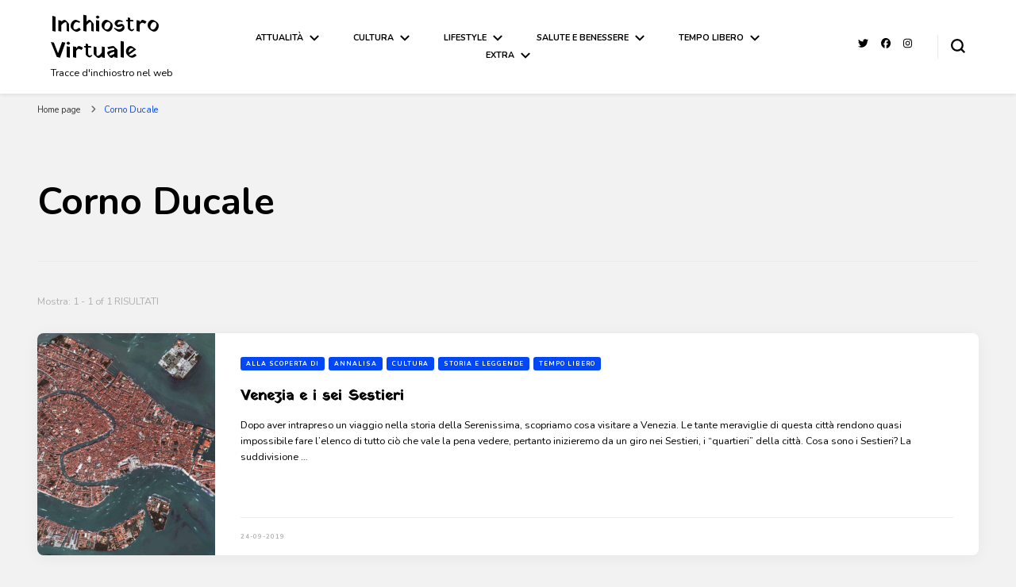

--- FILE ---
content_type: text/html; charset=UTF-8
request_url: https://inchiostrovirtuale.it/tag/corno-ducale/
body_size: 19998
content:
    <!DOCTYPE html>
    <html lang="it-IT">
    <head itemscope itemtype="http://schema.org/WebSite">
	    <meta charset="UTF-8">
    <meta name="viewport" content="width=device-width, initial-scale=1">
    <link rel="profile" href="http://gmpg.org/xfn/11">
    <link rel="dns-prefetch" href="//cdn.hu-manity.co" />
		<!-- Cookie Compliance -->
		<script type="text/javascript">var huOptions = {"appID":"inchiostrovirtualeit-e2828d8","currentLanguage":"it","blocking":false,"globalCookie":false,"isAdmin":false,"privacyConsent":true,"forms":[]};</script>
		<script type="text/javascript" src="https://cdn.hu-manity.co/hu-banner.min.js"></script>	<script type="text/javascript">function theChampLoadEvent(e){var t=window.onload;if(typeof window.onload!="function"){window.onload=e}else{window.onload=function(){t();e()}}}</script>
		<script type="text/javascript">var theChampDefaultLang = 'it_IT', theChampCloseIconPath = 'https://inchiostrovirtuale.it/wp-content/plugins/super-socializer/images/close.png';</script>
		<script>var theChampSiteUrl = 'https://inchiostrovirtuale.it', theChampVerified = 0, theChampEmailPopup = 0, heateorSsMoreSharePopupSearchText = 'Search';</script>
			<script> var theChampFBKey = '', theChampFBLang = 'it_IT', theChampFbLikeMycred = 0, theChampSsga = 0, theChampCommentNotification = 0, theChampHeateorFcmRecentComments = 0, theChampFbIosLogin = 0; </script>
						<script type="text/javascript">var theChampFBCommentUrl = 'https://inchiostrovirtuale.it/venezia-sei-sestieri/'; var theChampFBCommentColor = 'light'; var theChampFBCommentNumPosts = ''; var theChampFBCommentWidth = '100%'; var theChampFBCommentOrderby = 'social'; var theChampCommentingTabs = "wordpress,facebook,disqus", theChampGpCommentsUrl = 'https://inchiostrovirtuale.it/venezia-sei-sestieri/', theChampDisqusShortname = '', theChampScEnabledTabs = 'wordpress,fb', theChampScLabel = 'Lascia un commento', theChampScTabLabels = {"wordpress":"Default Comments (0)","fb":"Facebook Comments","disqus":"Disqus Comments"}, theChampGpCommentsWidth = 0, theChampCommentingId = 'respond'</script>
						<script> var theChampSharingAjaxUrl = 'https://inchiostrovirtuale.it/wp-admin/admin-ajax.php', heateorSsFbMessengerAPI = 'https://www.facebook.com/dialog/send?app_id=595489497242932&display=popup&link=%encoded_post_url%&redirect_uri=%encoded_post_url%',heateorSsWhatsappShareAPI = 'web', heateorSsUrlCountFetched = [], heateorSsSharesText = 'Shares', heateorSsShareText = 'Share', theChampPluginIconPath = 'https://inchiostrovirtuale.it/wp-content/plugins/super-socializer/images/logo.png', theChampSaveSharesLocally = 0, theChampHorizontalSharingCountEnable = 0, theChampVerticalSharingCountEnable = 0, theChampSharingOffset = 0, theChampCounterOffset = -10, theChampMobileStickySharingEnabled = 0, heateorSsCopyLinkMessage = "Link copied.";
				</script>
			<style type="text/css">
						.the_champ_button_instagram span.the_champ_svg,a.the_champ_instagram span.the_champ_svg{background:radial-gradient(circle at 30% 107%,#fdf497 0,#fdf497 5%,#fd5949 45%,#d6249f 60%,#285aeb 90%)}
					.the_champ_horizontal_sharing .the_champ_svg,.heateor_ss_standard_follow_icons_container .the_champ_svg{
					color: #fff;
				border-width: 0px;
		border-style: solid;
		border-color: transparent;
	}
		.the_champ_horizontal_sharing .theChampTCBackground{
		color:#666;
	}
		.the_champ_horizontal_sharing span.the_champ_svg:hover,.heateor_ss_standard_follow_icons_container span.the_champ_svg:hover{
				border-color: transparent;
	}
		.the_champ_vertical_sharing span.the_champ_svg,.heateor_ss_floating_follow_icons_container span.the_champ_svg{
					color: #fff;
				border-width: 0px;
		border-style: solid;
		border-color: transparent;
	}
		.the_champ_vertical_sharing .theChampTCBackground{
		color:#666;
	}
		.the_champ_vertical_sharing span.the_champ_svg:hover,.heateor_ss_floating_follow_icons_container span.the_champ_svg:hover{
						border-color: transparent;
		}
	</style>
	<meta name='robots' content='index, follow, max-image-preview:large, max-snippet:-1, max-video-preview:-1' />
	<style>img:is([sizes="auto" i], [sizes^="auto," i]) { contain-intrinsic-size: 3000px 1500px }</style>
	
	<!-- This site is optimized with the Yoast SEO plugin v26.8 - https://yoast.com/product/yoast-seo-wordpress/ -->
	<title>Corno Ducale Archivi &#8211; Inchiostro Virtuale</title>
	<link rel="canonical" href="https://inchiostrovirtuale.it/tag/corno-ducale/" />
	<meta property="og:locale" content="it_IT" />
	<meta property="og:type" content="article" />
	<meta property="og:title" content="Corno Ducale Archivi &#8211; Inchiostro Virtuale" />
	<meta property="og:url" content="https://inchiostrovirtuale.it/tag/corno-ducale/" />
	<meta property="og:site_name" content="Inchiostro Virtuale" />
	<meta name="twitter:card" content="summary_large_image" />
	<meta name="twitter:site" content="@inkvirtuale" />
	<script type="application/ld+json" class="yoast-schema-graph">{"@context":"https://schema.org","@graph":[{"@type":"CollectionPage","@id":"https://inchiostrovirtuale.it/tag/corno-ducale/","url":"https://inchiostrovirtuale.it/tag/corno-ducale/","name":"Corno Ducale Archivi &#8211; Inchiostro Virtuale","isPartOf":{"@id":"https://inchiostrovirtuale.it/#website"},"primaryImageOfPage":{"@id":"https://inchiostrovirtuale.it/tag/corno-ducale/#primaryimage"},"image":{"@id":"https://inchiostrovirtuale.it/tag/corno-ducale/#primaryimage"},"thumbnailUrl":"https://inchiostrovirtuale.it/wp-content/uploads/2019/09/Venezia-veduta-aerea.jpg","breadcrumb":{"@id":"https://inchiostrovirtuale.it/tag/corno-ducale/#breadcrumb"},"inLanguage":"it-IT"},{"@type":"ImageObject","inLanguage":"it-IT","@id":"https://inchiostrovirtuale.it/tag/corno-ducale/#primaryimage","url":"https://inchiostrovirtuale.it/wp-content/uploads/2019/09/Venezia-veduta-aerea.jpg","contentUrl":"https://inchiostrovirtuale.it/wp-content/uploads/2019/09/Venezia-veduta-aerea.jpg","width":1024,"height":702,"caption":"Sestieri: Venezia veduta aerea"},{"@type":"BreadcrumbList","@id":"https://inchiostrovirtuale.it/tag/corno-ducale/#breadcrumb","itemListElement":[{"@type":"ListItem","position":1,"name":"Home","item":"https://inchiostrovirtuale.it/"},{"@type":"ListItem","position":2,"name":"Corno Ducale"}]},{"@type":"WebSite","@id":"https://inchiostrovirtuale.it/#website","url":"https://inchiostrovirtuale.it/","name":"Inchiostro Virtuale","description":"Tracce d&#039;inchiostro nel web","publisher":{"@id":"https://inchiostrovirtuale.it/#/schema/person/8ed0b4d4e3da07580b4b7d1a4826a2ca"},"potentialAction":[{"@type":"SearchAction","target":{"@type":"EntryPoint","urlTemplate":"https://inchiostrovirtuale.it/?s={search_term_string}"},"query-input":{"@type":"PropertyValueSpecification","valueRequired":true,"valueName":"search_term_string"}}],"inLanguage":"it-IT"},{"@type":["Person","Organization"],"@id":"https://inchiostrovirtuale.it/#/schema/person/8ed0b4d4e3da07580b4b7d1a4826a2ca","name":"Redazione IV","image":{"@type":"ImageObject","inLanguage":"it-IT","@id":"https://inchiostrovirtuale.it/#/schema/person/image/","url":"https://secure.gravatar.com/avatar/9d23939fb18d150ed22ace1342c0c1a7060ba03e595879d8cb9aa9c84346824b?s=96&d=identicon&r=g","contentUrl":"https://secure.gravatar.com/avatar/9d23939fb18d150ed22ace1342c0c1a7060ba03e595879d8cb9aa9c84346824b?s=96&d=identicon&r=g","caption":"Redazione IV"},"logo":{"@id":"https://inchiostrovirtuale.it/#/schema/person/image/"},"description":"Siamo persone a cui piace lasciare tracce d'inchiostro su tanti argomenti. Scriviamo per passione, per condividere e per... lasciare qualche macchia a chi ha voglia di leggerci! Per contattarci scrivete a: redazione@inchiostrovirtuale.it!","sameAs":["http://www.inchiostrovirtuale.it/","https://www.facebook.com/groups/225176934592462/","https://www.instagram.com/inchiostrovirtuale/","https://x.com/https://twitter.com/inkvirtuale"]}]}</script>
	<!-- / Yoast SEO plugin. -->


<link rel='dns-prefetch' href='//fonts.googleapis.com' />
<link rel="alternate" type="application/rss+xml" title="Inchiostro Virtuale &raquo; Feed" href="https://inchiostrovirtuale.it/feed/" />
<link rel="alternate" type="application/rss+xml" title="Inchiostro Virtuale &raquo; Feed dei commenti" href="https://inchiostrovirtuale.it/comments/feed/" />
<link rel="alternate" type="application/rss+xml" title="Inchiostro Virtuale &raquo; Corno Ducale Feed del tag" href="https://inchiostrovirtuale.it/tag/corno-ducale/feed/" />
		<!-- This site uses the Google Analytics by MonsterInsights plugin v9.11.1 - Using Analytics tracking - https://www.monsterinsights.com/ -->
							<script src="//www.googletagmanager.com/gtag/js?id=G-4P7EF7XHK2"  data-cfasync="false" data-wpfc-render="false" type="text/javascript" async></script>
			<script data-cfasync="false" data-wpfc-render="false" type="text/javascript">
				var mi_version = '9.11.1';
				var mi_track_user = true;
				var mi_no_track_reason = '';
								var MonsterInsightsDefaultLocations = {"page_location":"https:\/\/inchiostrovirtuale.it\/tag\/corno-ducale\/"};
								if ( typeof MonsterInsightsPrivacyGuardFilter === 'function' ) {
					var MonsterInsightsLocations = (typeof MonsterInsightsExcludeQuery === 'object') ? MonsterInsightsPrivacyGuardFilter( MonsterInsightsExcludeQuery ) : MonsterInsightsPrivacyGuardFilter( MonsterInsightsDefaultLocations );
				} else {
					var MonsterInsightsLocations = (typeof MonsterInsightsExcludeQuery === 'object') ? MonsterInsightsExcludeQuery : MonsterInsightsDefaultLocations;
				}

								var disableStrs = [
										'ga-disable-G-4P7EF7XHK2',
									];

				/* Function to detect opted out users */
				function __gtagTrackerIsOptedOut() {
					for (var index = 0; index < disableStrs.length; index++) {
						if (document.cookie.indexOf(disableStrs[index] + '=true') > -1) {
							return true;
						}
					}

					return false;
				}

				/* Disable tracking if the opt-out cookie exists. */
				if (__gtagTrackerIsOptedOut()) {
					for (var index = 0; index < disableStrs.length; index++) {
						window[disableStrs[index]] = true;
					}
				}

				/* Opt-out function */
				function __gtagTrackerOptout() {
					for (var index = 0; index < disableStrs.length; index++) {
						document.cookie = disableStrs[index] + '=true; expires=Thu, 31 Dec 2099 23:59:59 UTC; path=/';
						window[disableStrs[index]] = true;
					}
				}

				if ('undefined' === typeof gaOptout) {
					function gaOptout() {
						__gtagTrackerOptout();
					}
				}
								window.dataLayer = window.dataLayer || [];

				window.MonsterInsightsDualTracker = {
					helpers: {},
					trackers: {},
				};
				if (mi_track_user) {
					function __gtagDataLayer() {
						dataLayer.push(arguments);
					}

					function __gtagTracker(type, name, parameters) {
						if (!parameters) {
							parameters = {};
						}

						if (parameters.send_to) {
							__gtagDataLayer.apply(null, arguments);
							return;
						}

						if (type === 'event') {
														parameters.send_to = monsterinsights_frontend.v4_id;
							var hookName = name;
							if (typeof parameters['event_category'] !== 'undefined') {
								hookName = parameters['event_category'] + ':' + name;
							}

							if (typeof MonsterInsightsDualTracker.trackers[hookName] !== 'undefined') {
								MonsterInsightsDualTracker.trackers[hookName](parameters);
							} else {
								__gtagDataLayer('event', name, parameters);
							}
							
						} else {
							__gtagDataLayer.apply(null, arguments);
						}
					}

					__gtagTracker('js', new Date());
					__gtagTracker('set', {
						'developer_id.dZGIzZG': true,
											});
					if ( MonsterInsightsLocations.page_location ) {
						__gtagTracker('set', MonsterInsightsLocations);
					}
										__gtagTracker('config', 'G-4P7EF7XHK2', {"forceSSL":"true","link_attribution":"true"} );
										window.gtag = __gtagTracker;										(function () {
						/* https://developers.google.com/analytics/devguides/collection/analyticsjs/ */
						/* ga and __gaTracker compatibility shim. */
						var noopfn = function () {
							return null;
						};
						var newtracker = function () {
							return new Tracker();
						};
						var Tracker = function () {
							return null;
						};
						var p = Tracker.prototype;
						p.get = noopfn;
						p.set = noopfn;
						p.send = function () {
							var args = Array.prototype.slice.call(arguments);
							args.unshift('send');
							__gaTracker.apply(null, args);
						};
						var __gaTracker = function () {
							var len = arguments.length;
							if (len === 0) {
								return;
							}
							var f = arguments[len - 1];
							if (typeof f !== 'object' || f === null || typeof f.hitCallback !== 'function') {
								if ('send' === arguments[0]) {
									var hitConverted, hitObject = false, action;
									if ('event' === arguments[1]) {
										if ('undefined' !== typeof arguments[3]) {
											hitObject = {
												'eventAction': arguments[3],
												'eventCategory': arguments[2],
												'eventLabel': arguments[4],
												'value': arguments[5] ? arguments[5] : 1,
											}
										}
									}
									if ('pageview' === arguments[1]) {
										if ('undefined' !== typeof arguments[2]) {
											hitObject = {
												'eventAction': 'page_view',
												'page_path': arguments[2],
											}
										}
									}
									if (typeof arguments[2] === 'object') {
										hitObject = arguments[2];
									}
									if (typeof arguments[5] === 'object') {
										Object.assign(hitObject, arguments[5]);
									}
									if ('undefined' !== typeof arguments[1].hitType) {
										hitObject = arguments[1];
										if ('pageview' === hitObject.hitType) {
											hitObject.eventAction = 'page_view';
										}
									}
									if (hitObject) {
										action = 'timing' === arguments[1].hitType ? 'timing_complete' : hitObject.eventAction;
										hitConverted = mapArgs(hitObject);
										__gtagTracker('event', action, hitConverted);
									}
								}
								return;
							}

							function mapArgs(args) {
								var arg, hit = {};
								var gaMap = {
									'eventCategory': 'event_category',
									'eventAction': 'event_action',
									'eventLabel': 'event_label',
									'eventValue': 'event_value',
									'nonInteraction': 'non_interaction',
									'timingCategory': 'event_category',
									'timingVar': 'name',
									'timingValue': 'value',
									'timingLabel': 'event_label',
									'page': 'page_path',
									'location': 'page_location',
									'title': 'page_title',
									'referrer' : 'page_referrer',
								};
								for (arg in args) {
																		if (!(!args.hasOwnProperty(arg) || !gaMap.hasOwnProperty(arg))) {
										hit[gaMap[arg]] = args[arg];
									} else {
										hit[arg] = args[arg];
									}
								}
								return hit;
							}

							try {
								f.hitCallback();
							} catch (ex) {
							}
						};
						__gaTracker.create = newtracker;
						__gaTracker.getByName = newtracker;
						__gaTracker.getAll = function () {
							return [];
						};
						__gaTracker.remove = noopfn;
						__gaTracker.loaded = true;
						window['__gaTracker'] = __gaTracker;
					})();
									} else {
										console.log("");
					(function () {
						function __gtagTracker() {
							return null;
						}

						window['__gtagTracker'] = __gtagTracker;
						window['gtag'] = __gtagTracker;
					})();
									}
			</script>
							<!-- / Google Analytics by MonsterInsights -->
		<script type="text/javascript">
/* <![CDATA[ */
window._wpemojiSettings = {"baseUrl":"https:\/\/s.w.org\/images\/core\/emoji\/16.0.1\/72x72\/","ext":".png","svgUrl":"https:\/\/s.w.org\/images\/core\/emoji\/16.0.1\/svg\/","svgExt":".svg","source":{"concatemoji":"https:\/\/inchiostrovirtuale.it\/wp-includes\/js\/wp-emoji-release.min.js?ver=6.8.3"}};
/*! This file is auto-generated */
!function(s,n){var o,i,e;function c(e){try{var t={supportTests:e,timestamp:(new Date).valueOf()};sessionStorage.setItem(o,JSON.stringify(t))}catch(e){}}function p(e,t,n){e.clearRect(0,0,e.canvas.width,e.canvas.height),e.fillText(t,0,0);var t=new Uint32Array(e.getImageData(0,0,e.canvas.width,e.canvas.height).data),a=(e.clearRect(0,0,e.canvas.width,e.canvas.height),e.fillText(n,0,0),new Uint32Array(e.getImageData(0,0,e.canvas.width,e.canvas.height).data));return t.every(function(e,t){return e===a[t]})}function u(e,t){e.clearRect(0,0,e.canvas.width,e.canvas.height),e.fillText(t,0,0);for(var n=e.getImageData(16,16,1,1),a=0;a<n.data.length;a++)if(0!==n.data[a])return!1;return!0}function f(e,t,n,a){switch(t){case"flag":return n(e,"\ud83c\udff3\ufe0f\u200d\u26a7\ufe0f","\ud83c\udff3\ufe0f\u200b\u26a7\ufe0f")?!1:!n(e,"\ud83c\udde8\ud83c\uddf6","\ud83c\udde8\u200b\ud83c\uddf6")&&!n(e,"\ud83c\udff4\udb40\udc67\udb40\udc62\udb40\udc65\udb40\udc6e\udb40\udc67\udb40\udc7f","\ud83c\udff4\u200b\udb40\udc67\u200b\udb40\udc62\u200b\udb40\udc65\u200b\udb40\udc6e\u200b\udb40\udc67\u200b\udb40\udc7f");case"emoji":return!a(e,"\ud83e\udedf")}return!1}function g(e,t,n,a){var r="undefined"!=typeof WorkerGlobalScope&&self instanceof WorkerGlobalScope?new OffscreenCanvas(300,150):s.createElement("canvas"),o=r.getContext("2d",{willReadFrequently:!0}),i=(o.textBaseline="top",o.font="600 32px Arial",{});return e.forEach(function(e){i[e]=t(o,e,n,a)}),i}function t(e){var t=s.createElement("script");t.src=e,t.defer=!0,s.head.appendChild(t)}"undefined"!=typeof Promise&&(o="wpEmojiSettingsSupports",i=["flag","emoji"],n.supports={everything:!0,everythingExceptFlag:!0},e=new Promise(function(e){s.addEventListener("DOMContentLoaded",e,{once:!0})}),new Promise(function(t){var n=function(){try{var e=JSON.parse(sessionStorage.getItem(o));if("object"==typeof e&&"number"==typeof e.timestamp&&(new Date).valueOf()<e.timestamp+604800&&"object"==typeof e.supportTests)return e.supportTests}catch(e){}return null}();if(!n){if("undefined"!=typeof Worker&&"undefined"!=typeof OffscreenCanvas&&"undefined"!=typeof URL&&URL.createObjectURL&&"undefined"!=typeof Blob)try{var e="postMessage("+g.toString()+"("+[JSON.stringify(i),f.toString(),p.toString(),u.toString()].join(",")+"));",a=new Blob([e],{type:"text/javascript"}),r=new Worker(URL.createObjectURL(a),{name:"wpTestEmojiSupports"});return void(r.onmessage=function(e){c(n=e.data),r.terminate(),t(n)})}catch(e){}c(n=g(i,f,p,u))}t(n)}).then(function(e){for(var t in e)n.supports[t]=e[t],n.supports.everything=n.supports.everything&&n.supports[t],"flag"!==t&&(n.supports.everythingExceptFlag=n.supports.everythingExceptFlag&&n.supports[t]);n.supports.everythingExceptFlag=n.supports.everythingExceptFlag&&!n.supports.flag,n.DOMReady=!1,n.readyCallback=function(){n.DOMReady=!0}}).then(function(){return e}).then(function(){var e;n.supports.everything||(n.readyCallback(),(e=n.source||{}).concatemoji?t(e.concatemoji):e.wpemoji&&e.twemoji&&(t(e.twemoji),t(e.wpemoji)))}))}((window,document),window._wpemojiSettings);
/* ]]> */
</script>
<style id='wp-emoji-styles-inline-css' type='text/css'>

	img.wp-smiley, img.emoji {
		display: inline !important;
		border: none !important;
		box-shadow: none !important;
		height: 1em !important;
		width: 1em !important;
		margin: 0 0.07em !important;
		vertical-align: -0.1em !important;
		background: none !important;
		padding: 0 !important;
	}
</style>
<link rel='stylesheet' id='wp-block-library-css' href='https://inchiostrovirtuale.it/wp-includes/css/dist/block-library/style.min.css?ver=6.8.3' type='text/css' media='all' />
<style id='classic-theme-styles-inline-css' type='text/css'>
/*! This file is auto-generated */
.wp-block-button__link{color:#fff;background-color:#32373c;border-radius:9999px;box-shadow:none;text-decoration:none;padding:calc(.667em + 2px) calc(1.333em + 2px);font-size:1.125em}.wp-block-file__button{background:#32373c;color:#fff;text-decoration:none}
</style>
<style id='global-styles-inline-css' type='text/css'>
:root{--wp--preset--aspect-ratio--square: 1;--wp--preset--aspect-ratio--4-3: 4/3;--wp--preset--aspect-ratio--3-4: 3/4;--wp--preset--aspect-ratio--3-2: 3/2;--wp--preset--aspect-ratio--2-3: 2/3;--wp--preset--aspect-ratio--16-9: 16/9;--wp--preset--aspect-ratio--9-16: 9/16;--wp--preset--color--black: #000000;--wp--preset--color--cyan-bluish-gray: #abb8c3;--wp--preset--color--white: #ffffff;--wp--preset--color--pale-pink: #f78da7;--wp--preset--color--vivid-red: #cf2e2e;--wp--preset--color--luminous-vivid-orange: #ff6900;--wp--preset--color--luminous-vivid-amber: #fcb900;--wp--preset--color--light-green-cyan: #7bdcb5;--wp--preset--color--vivid-green-cyan: #00d084;--wp--preset--color--pale-cyan-blue: #8ed1fc;--wp--preset--color--vivid-cyan-blue: #0693e3;--wp--preset--color--vivid-purple: #9b51e0;--wp--preset--gradient--vivid-cyan-blue-to-vivid-purple: linear-gradient(135deg,rgba(6,147,227,1) 0%,rgb(155,81,224) 100%);--wp--preset--gradient--light-green-cyan-to-vivid-green-cyan: linear-gradient(135deg,rgb(122,220,180) 0%,rgb(0,208,130) 100%);--wp--preset--gradient--luminous-vivid-amber-to-luminous-vivid-orange: linear-gradient(135deg,rgba(252,185,0,1) 0%,rgba(255,105,0,1) 100%);--wp--preset--gradient--luminous-vivid-orange-to-vivid-red: linear-gradient(135deg,rgba(255,105,0,1) 0%,rgb(207,46,46) 100%);--wp--preset--gradient--very-light-gray-to-cyan-bluish-gray: linear-gradient(135deg,rgb(238,238,238) 0%,rgb(169,184,195) 100%);--wp--preset--gradient--cool-to-warm-spectrum: linear-gradient(135deg,rgb(74,234,220) 0%,rgb(151,120,209) 20%,rgb(207,42,186) 40%,rgb(238,44,130) 60%,rgb(251,105,98) 80%,rgb(254,248,76) 100%);--wp--preset--gradient--blush-light-purple: linear-gradient(135deg,rgb(255,206,236) 0%,rgb(152,150,240) 100%);--wp--preset--gradient--blush-bordeaux: linear-gradient(135deg,rgb(254,205,165) 0%,rgb(254,45,45) 50%,rgb(107,0,62) 100%);--wp--preset--gradient--luminous-dusk: linear-gradient(135deg,rgb(255,203,112) 0%,rgb(199,81,192) 50%,rgb(65,88,208) 100%);--wp--preset--gradient--pale-ocean: linear-gradient(135deg,rgb(255,245,203) 0%,rgb(182,227,212) 50%,rgb(51,167,181) 100%);--wp--preset--gradient--electric-grass: linear-gradient(135deg,rgb(202,248,128) 0%,rgb(113,206,126) 100%);--wp--preset--gradient--midnight: linear-gradient(135deg,rgb(2,3,129) 0%,rgb(40,116,252) 100%);--wp--preset--font-size--small: 13px;--wp--preset--font-size--medium: 20px;--wp--preset--font-size--large: 36px;--wp--preset--font-size--x-large: 42px;--wp--preset--spacing--20: 0.44rem;--wp--preset--spacing--30: 0.67rem;--wp--preset--spacing--40: 1rem;--wp--preset--spacing--50: 1.5rem;--wp--preset--spacing--60: 2.25rem;--wp--preset--spacing--70: 3.38rem;--wp--preset--spacing--80: 5.06rem;--wp--preset--shadow--natural: 6px 6px 9px rgba(0, 0, 0, 0.2);--wp--preset--shadow--deep: 12px 12px 50px rgba(0, 0, 0, 0.4);--wp--preset--shadow--sharp: 6px 6px 0px rgba(0, 0, 0, 0.2);--wp--preset--shadow--outlined: 6px 6px 0px -3px rgba(255, 255, 255, 1), 6px 6px rgba(0, 0, 0, 1);--wp--preset--shadow--crisp: 6px 6px 0px rgba(0, 0, 0, 1);}:where(.is-layout-flex){gap: 0.5em;}:where(.is-layout-grid){gap: 0.5em;}body .is-layout-flex{display: flex;}.is-layout-flex{flex-wrap: wrap;align-items: center;}.is-layout-flex > :is(*, div){margin: 0;}body .is-layout-grid{display: grid;}.is-layout-grid > :is(*, div){margin: 0;}:where(.wp-block-columns.is-layout-flex){gap: 2em;}:where(.wp-block-columns.is-layout-grid){gap: 2em;}:where(.wp-block-post-template.is-layout-flex){gap: 1.25em;}:where(.wp-block-post-template.is-layout-grid){gap: 1.25em;}.has-black-color{color: var(--wp--preset--color--black) !important;}.has-cyan-bluish-gray-color{color: var(--wp--preset--color--cyan-bluish-gray) !important;}.has-white-color{color: var(--wp--preset--color--white) !important;}.has-pale-pink-color{color: var(--wp--preset--color--pale-pink) !important;}.has-vivid-red-color{color: var(--wp--preset--color--vivid-red) !important;}.has-luminous-vivid-orange-color{color: var(--wp--preset--color--luminous-vivid-orange) !important;}.has-luminous-vivid-amber-color{color: var(--wp--preset--color--luminous-vivid-amber) !important;}.has-light-green-cyan-color{color: var(--wp--preset--color--light-green-cyan) !important;}.has-vivid-green-cyan-color{color: var(--wp--preset--color--vivid-green-cyan) !important;}.has-pale-cyan-blue-color{color: var(--wp--preset--color--pale-cyan-blue) !important;}.has-vivid-cyan-blue-color{color: var(--wp--preset--color--vivid-cyan-blue) !important;}.has-vivid-purple-color{color: var(--wp--preset--color--vivid-purple) !important;}.has-black-background-color{background-color: var(--wp--preset--color--black) !important;}.has-cyan-bluish-gray-background-color{background-color: var(--wp--preset--color--cyan-bluish-gray) !important;}.has-white-background-color{background-color: var(--wp--preset--color--white) !important;}.has-pale-pink-background-color{background-color: var(--wp--preset--color--pale-pink) !important;}.has-vivid-red-background-color{background-color: var(--wp--preset--color--vivid-red) !important;}.has-luminous-vivid-orange-background-color{background-color: var(--wp--preset--color--luminous-vivid-orange) !important;}.has-luminous-vivid-amber-background-color{background-color: var(--wp--preset--color--luminous-vivid-amber) !important;}.has-light-green-cyan-background-color{background-color: var(--wp--preset--color--light-green-cyan) !important;}.has-vivid-green-cyan-background-color{background-color: var(--wp--preset--color--vivid-green-cyan) !important;}.has-pale-cyan-blue-background-color{background-color: var(--wp--preset--color--pale-cyan-blue) !important;}.has-vivid-cyan-blue-background-color{background-color: var(--wp--preset--color--vivid-cyan-blue) !important;}.has-vivid-purple-background-color{background-color: var(--wp--preset--color--vivid-purple) !important;}.has-black-border-color{border-color: var(--wp--preset--color--black) !important;}.has-cyan-bluish-gray-border-color{border-color: var(--wp--preset--color--cyan-bluish-gray) !important;}.has-white-border-color{border-color: var(--wp--preset--color--white) !important;}.has-pale-pink-border-color{border-color: var(--wp--preset--color--pale-pink) !important;}.has-vivid-red-border-color{border-color: var(--wp--preset--color--vivid-red) !important;}.has-luminous-vivid-orange-border-color{border-color: var(--wp--preset--color--luminous-vivid-orange) !important;}.has-luminous-vivid-amber-border-color{border-color: var(--wp--preset--color--luminous-vivid-amber) !important;}.has-light-green-cyan-border-color{border-color: var(--wp--preset--color--light-green-cyan) !important;}.has-vivid-green-cyan-border-color{border-color: var(--wp--preset--color--vivid-green-cyan) !important;}.has-pale-cyan-blue-border-color{border-color: var(--wp--preset--color--pale-cyan-blue) !important;}.has-vivid-cyan-blue-border-color{border-color: var(--wp--preset--color--vivid-cyan-blue) !important;}.has-vivid-purple-border-color{border-color: var(--wp--preset--color--vivid-purple) !important;}.has-vivid-cyan-blue-to-vivid-purple-gradient-background{background: var(--wp--preset--gradient--vivid-cyan-blue-to-vivid-purple) !important;}.has-light-green-cyan-to-vivid-green-cyan-gradient-background{background: var(--wp--preset--gradient--light-green-cyan-to-vivid-green-cyan) !important;}.has-luminous-vivid-amber-to-luminous-vivid-orange-gradient-background{background: var(--wp--preset--gradient--luminous-vivid-amber-to-luminous-vivid-orange) !important;}.has-luminous-vivid-orange-to-vivid-red-gradient-background{background: var(--wp--preset--gradient--luminous-vivid-orange-to-vivid-red) !important;}.has-very-light-gray-to-cyan-bluish-gray-gradient-background{background: var(--wp--preset--gradient--very-light-gray-to-cyan-bluish-gray) !important;}.has-cool-to-warm-spectrum-gradient-background{background: var(--wp--preset--gradient--cool-to-warm-spectrum) !important;}.has-blush-light-purple-gradient-background{background: var(--wp--preset--gradient--blush-light-purple) !important;}.has-blush-bordeaux-gradient-background{background: var(--wp--preset--gradient--blush-bordeaux) !important;}.has-luminous-dusk-gradient-background{background: var(--wp--preset--gradient--luminous-dusk) !important;}.has-pale-ocean-gradient-background{background: var(--wp--preset--gradient--pale-ocean) !important;}.has-electric-grass-gradient-background{background: var(--wp--preset--gradient--electric-grass) !important;}.has-midnight-gradient-background{background: var(--wp--preset--gradient--midnight) !important;}.has-small-font-size{font-size: var(--wp--preset--font-size--small) !important;}.has-medium-font-size{font-size: var(--wp--preset--font-size--medium) !important;}.has-large-font-size{font-size: var(--wp--preset--font-size--large) !important;}.has-x-large-font-size{font-size: var(--wp--preset--font-size--x-large) !important;}
:where(.wp-block-post-template.is-layout-flex){gap: 1.25em;}:where(.wp-block-post-template.is-layout-grid){gap: 1.25em;}
:where(.wp-block-columns.is-layout-flex){gap: 2em;}:where(.wp-block-columns.is-layout-grid){gap: 2em;}
:root :where(.wp-block-pullquote){font-size: 1.5em;line-height: 1.6;}
</style>
<link rel='stylesheet' id='blossomthemes-toolkit-css' href='https://inchiostrovirtuale.it/wp-content/plugins/blossomthemes-toolkit/public/css/blossomthemes-toolkit-public.min.css?ver=2.2.7' type='text/css' media='all' />
<link rel='stylesheet' id='crp-style-rounded-thumbs-css' href='https://inchiostrovirtuale.it/wp-content/plugins/contextual-related-posts/css/rounded-thumbs.min.css?ver=4.1.0' type='text/css' media='all' />
<style id='crp-style-rounded-thumbs-inline-css' type='text/css'>

			.crp_related.crp-rounded-thumbs a {
				width: 150px;
                height: 150px;
				text-decoration: none;
			}
			.crp_related.crp-rounded-thumbs img {
				max-width: 150px;
				margin: auto;
			}
			.crp_related.crp-rounded-thumbs .crp_title {
				width: 100%;
			}
			
</style>
<link rel='stylesheet' id='owl-carousel-css' href='https://inchiostrovirtuale.it/wp-content/themes/blossom-pin/css/owl.carousel.min.css?ver=2.2.1' type='text/css' media='all' />
<link rel='stylesheet' id='blossom-pin-google-fonts-css' href='https://fonts.googleapis.com/css?family=Nunito%3A200%2C300%2Cregular%2C500%2C600%2C700%2C800%2C900%2C200italic%2C300italic%2Citalic%2C500italic%2C600italic%2C700italic%2C800italic%2C900italic%7CYatra+One%3Aregular' type='text/css' media='all' />
<link rel='stylesheet' id='blossom-pin-css' href='https://inchiostrovirtuale.it/wp-content/themes/blossom-pin/style.css?ver=1.3.7' type='text/css' media='all' />
<style id='blossom-pin-inline-css' type='text/css'>

    
    /*Typography*/

    body,
    button,
    input,
    select,
    optgroup,
    textarea{
        font-family : Nunito;
        font-size   : 14px;        
    }
    
    .site-header .site-branding .site-title,
    .single-header .site-branding .site-title,
    .mobile-header .mobile-site-header .site-branding .site-title{
        font-family : Yatra One;
        font-weight : 400;
        font-style  : normal;
    }

    .blog #primary .format-quote .post-thumbnail blockquote cite, 
    .newsletter-section .blossomthemes-email-newsletter-wrapper .text-holder h3,
    .newsletter-section .blossomthemes-email-newsletter-wrapper.bg-img .text-holder h3, 
    #primary .post .entry-content blockquote cite,
    #primary .page .entry-content blockquote cite{
        font-family : Nunito;
    }

    .banner-slider .item .text-holder .entry-title, 
    .banner .banner-caption .banner-title, 
    .blog #primary .post .entry-header .entry-title, 
    .blog #primary .format-quote .post-thumbnail .blockquote-holder, 
    .search #primary .search-post .entry-header .entry-title,
    .archive #primary .post .entry-header .entry-title, 
    .single .post-entry-header .entry-title, 
    #primary .post .entry-content blockquote,
    #primary .page .entry-content blockquote, 
    #primary .post .entry-content .pull-left,
    #primary .page .entry-content .pull-left, 
    #primary .post .entry-content .pull-right,
    #primary .page .entry-content .pull-right, 
    .single-header .title-holder .post-title, 
    .recommended-post .post .entry-header .entry-title, 
    .widget_bttk_popular_post ul li .entry-header .entry-title,
    .widget_bttk_pro_recent_post ul li .entry-header .entry-title, 
    .blossomthemes-email-newsletter-wrapper.bg-img .text-holder h3, 
    .widget_recent_entries ul li a, 
    .widget_recent_comments ul li a, 
    .widget_bttk_posts_category_slider_widget .carousel-title .title, 
    .single .navigation .post-title, 
    .single-blossom-portfolio .post-navigation .nav-previous,
    .single-blossom-portfolio .post-navigation .nav-next, 
    .site-main .blossom-portfolio .entry-title {
        font-family : Yatra One;
    }
    
    /*Color Scheme*/
    a, 
    .main-navigation ul li a:hover,
    .main-navigation ul .current-menu-item > a,
    .main-navigation ul li:hover > a, 
    .site-header .site-branding .site-title a:hover, 
    .site-header .social-networks ul li a:hover, 
    .banner-slider .item .text-holder .entry-title a:hover, 
    .blog #primary .post .entry-header .entry-title a:hover, 
    .blog #primary .post .entry-footer .read-more:hover, 
    .blog #primary .post .entry-footer .edit-link a:hover, 
    .blog #primary .post .bottom .posted-on a:hover, 
    .newsletter-section .social-networks ul li a:hover, 
    .instagram-section .profile-link:hover, 
    .search #primary .search-post .entry-header .entry-title a:hover,
     .archive #primary .post .entry-header .entry-title a:hover, 
     .search #primary .search-post .entry-footer .posted-on a:hover,
     .archive #primary .post .entry-footer .posted-on a:hover, 
     .single #primary .post .holder .meta-info .entry-meta a:hover, 
    .single-header .site-branding .site-title a:hover, 
    .single-header .social-networks ul li a:hover, 
    .comments-area .comment-body .text-holder .top .comment-metadata a:hover, 
    .comments-area .comment-body .text-holder .reply a:hover, 
    .recommended-post .post .entry-header .entry-title a:hover, 
    .error-wrapper .error-holder h3, 
    .widget_bttk_popular_post ul li .entry-header .entry-title a:hover,
     .widget_bttk_pro_recent_post ul li .entry-header .entry-title a:hover, 
     .widget_bttk_popular_post ul li .entry-header .entry-meta a:hover,
     .widget_bttk_pro_recent_post ul li .entry-header .entry-meta a:hover,
     .widget_bttk_popular_post .style-two li .entry-header .cat-links a:hover,
     .widget_bttk_pro_recent_post .style-two li .entry-header .cat-links a:hover,
     .widget_bttk_popular_post .style-three li .entry-header .cat-links a:hover,
     .widget_bttk_pro_recent_post .style-three li .entry-header .cat-links a:hover, 
     .widget_recent_entries ul li:before, 
     .widget_recent_entries ul li a:hover, 
    .widget_recent_comments ul li:before, 
    .widget_bttk_posts_category_slider_widget .carousel-title .cat-links a:hover, 
    .widget_bttk_posts_category_slider_widget .carousel-title .title a:hover, 
    .site-footer .footer-b .footer-nav ul li a:hover, 
    .single .navigation a:hover .post-title, 
    .page-template-blossom-portfolio .portfolio-holder .portfolio-sorting .is-checked, 
    .portfolio-item a:hover, 
    .single-blossom-portfolio .post-navigation .nav-previous a:hover,
     .single-blossom-portfolio .post-navigation .nav-next a:hover, 
     .mobile-header .mobile-site-header .site-branding .site-title a:hover, 
    .mobile-menu .main-navigation ul li:hover svg, 
    .mobile-menu .main-navigation ul ul li a:hover,
    .mobile-menu .main-navigation ul ul li:hover > a, 
    .mobile-menu .social-networks ul li a:hover, 
    .site-main .blossom-portfolio .entry-title a:hover, 
    .site-main .blossom-portfolio .entry-footer .posted-on a:hover, 
    .widget_bttk_social_links ul li a:hover, 
    #crumbs a:hover, #crumbs .current a,
    .entry-content a:hover,
    .entry-summary a:hover,
    .page-content a:hover,
    .comment-content a:hover,
    .widget .textwidget a:hover {
        color: #0247f4;
    }

    .comments-area .comment-body .text-holder .reply a:hover svg {
        fill: #0247f4;
     }

    button:hover,
    input[type="button"]:hover,
    input[type="reset"]:hover,
    input[type="submit"]:hover, 
    .banner-slider .item, 
    .banner-slider .item .text-holder .category a, 
    .banner .banner-caption .banner-link:hover, 
    .blog #primary .post .entry-header .category a, 
    .newsletter-section, 
    .search #primary .search-post .entry-header .category a,
    .archive #primary .post .entry-header .category a, 
    .single .post-entry-header .category a, 
    .single #primary .post .holder .meta-info .entry-meta .byline:after, 
    .single #primary .post .entry-footer .tags a, 
    .single-header .progress-bar, 
    .recommended-post .post .entry-header .category a, 
    .error-wrapper .error-holder .btn-home a:hover, 
    .widget .widget-title:after, 
    .widget_bttk_author_bio .readmore:hover, 
    .widget_bttk_custom_categories ul li a:hover .post-count, 
    .widget_blossomtheme_companion_cta_widget .text-holder .button-wrap .btn-cta, 
    .widget_blossomtheme_featured_page_widget .text-holder .btn-readmore:hover, 
    .widget_bttk_icon_text_widget .text-holder .btn-readmore:hover, 
    .widget_bttk_image_text_widget ul li .btn-readmore:hover, 
    .back-to-top, 
    .single .post-entry-header .share .social-networks li a:hover {
        background: #0247f4;
    }

    button:hover,
    input[type="button"]:hover,
    input[type="reset"]:hover,
    input[type="submit"]:hover, 
    .error-wrapper .error-holder .btn-home a:hover {
        border-color: #0247f4;
    }

    .blog #primary .post .entry-footer .read-more:hover, 
    .blog #primary .post .entry-footer .edit-link a:hover {
        border-bottom-color: #0247f4;
    }

    @media screen and (max-width: 1024px) {
        .main-navigation ul ul li a:hover, 
        .main-navigation ul ul li:hover > a, 
        .main-navigation ul ul .current-menu-item > a, 
        .main-navigation ul ul .current-menu-ancestor > a, 
        .main-navigation ul ul .current_page_item > a, 
        .main-navigation ul ul .current_page_ancestor > a {
            color: #0247f4 !important;
        }
    }
</style>
<link rel='stylesheet' id='the_champ_frontend_css-css' href='https://inchiostrovirtuale.it/wp-content/plugins/super-socializer/css/front.css?ver=7.14.5' type='text/css' media='all' />
<script type="text/javascript" src="https://inchiostrovirtuale.it/wp-content/plugins/google-analytics-for-wordpress/assets/js/frontend-gtag.min.js?ver=9.11.1" id="monsterinsights-frontend-script-js" async="async" data-wp-strategy="async"></script>
<script data-cfasync="false" data-wpfc-render="false" type="text/javascript" id='monsterinsights-frontend-script-js-extra'>/* <![CDATA[ */
var monsterinsights_frontend = {"js_events_tracking":"true","download_extensions":"doc,pdf,ppt,zip,xls,docx,pptx,xlsx","inbound_paths":"[{\"path\":\"\\\/go\\\/\",\"label\":\"affiliate\"},{\"path\":\"\\\/recommend\\\/\",\"label\":\"affiliate\"}]","home_url":"https:\/\/inchiostrovirtuale.it","hash_tracking":"false","v4_id":"G-4P7EF7XHK2"};/* ]]> */
</script>
<script type="text/javascript" src="https://inchiostrovirtuale.it/wp-includes/js/jquery/jquery.min.js?ver=3.7.1" id="jquery-core-js"></script>
<script type="text/javascript" src="https://inchiostrovirtuale.it/wp-includes/js/jquery/jquery-migrate.min.js?ver=3.4.1" id="jquery-migrate-js"></script>
<link rel="https://api.w.org/" href="https://inchiostrovirtuale.it/wp-json/" /><link rel="alternate" title="JSON" type="application/json" href="https://inchiostrovirtuale.it/wp-json/wp/v2/tags/10566" /><link rel="EditURI" type="application/rsd+xml" title="RSD" href="https://inchiostrovirtuale.it/xmlrpc.php?rsd" />
<meta name="generator" content="WordPress 6.8.3" />
<script type="text/javascript" src="https://inchiostrovirtuale.it/wp-includes/js/tw-sack.min.js?ver=1.6.1" id="sack-js"></script>
	<script type="text/javascript">
		//<![CDATA[
				function alo_em_pubblic_form ()
		{

			var alo_cf_array = new Array();
									document.alo_easymail_widget_form.submit.value="invio in corso...";
			document.alo_easymail_widget_form.submit.disabled = true;
			document.getElementById('alo_em_widget_loading').style.display = "inline";
			document.getElementById('alo_easymail_widget_feedback').innerHTML = "";

			var alo_em_sack = new sack("https://inchiostrovirtuale.it/wp-admin/admin-ajax.php" );

			alo_em_sack.execute = 1;
			alo_em_sack.method = 'POST';
			alo_em_sack.setVar( "action", "alo_em_pubblic_form_check" );
						alo_em_sack.setVar( "alo_em_opt_name", document.alo_easymail_widget_form.alo_em_opt_name.value );
						alo_em_sack.setVar( "alo_em_opt_email", document.alo_easymail_widget_form.alo_em_opt_email.value );

			alo_em_sack.setVar( "alo_em_privacy_agree", ( document.getElementById('alo_em_privacy_agree').checked ? 1 : 0 ) );

						alo_em_sack.setVar( "alo_easymail_txt_generic_error", 'Errore durante l\'operazione.' );
			alo_em_sack.setVar( "alo_em_error_email_incorrect", "L\'indirizzo e-mail non è corretto");
			alo_em_sack.setVar( "alo_em_error_name_empty", "Il campo nome è vuoto");
			alo_em_sack.setVar( "alo_em_error_privacy_empty", "Il campo Privacy Policy è vuoto");
						alo_em_sack.setVar( "alo_em_error_email_added", "Attenzione: questo indirizzo e-mail &egrave; gi&agrave; iscritto, ma non attivato. Ti stiamo inviando un\'altra e-mail di attivazione");
			alo_em_sack.setVar( "alo_em_error_email_activated", "Attenzione: questo indirizzo e-mail &egrave; gi&agrave; iscritto");
			alo_em_sack.setVar( "alo_em_error_on_sending", "Errore durante l\'invio: riprova");
			alo_em_sack.setVar( "alo_em_txt_ok", "Iscrizione inviata con successo. Ora riceverai una e-mail contenente un link. Devi cliccare su questo link per attivare la tua iscrizione.");
			alo_em_sack.setVar( "alo_em_txt_subscribe", "Iscriviti");
			alo_em_sack.setVar( "alo_em_lang_code", "");

			var cbs = document.getElementById('alo_easymail_widget_form').getElementsByTagName('input');
			var length = cbs.length;
			var lists = "";
			for (var i=0; i < length; i++) {
				if (cbs[i].name == 'alo_em_form_lists' +'[]' && cbs[i].type == 'checkbox') {
					if ( cbs[i].checked ) lists += cbs[i].value + ",";
				}
			}
			alo_em_sack.setVar( "alo_em_form_lists", lists );
			alo_em_sack.setVar( "alo_em_nonce", '80f18e974a' );
			alo_em_sack.runAJAX();

			return true;

		}
				//]]>
	</script>
	<style type="text/css">.recentcomments a{display:inline !important;padding:0 !important;margin:0 !important;}</style><style type="text/css" id="custom-background-css">
body.custom-background { background-color: #f2f2f2; }
</style>
	<style type="text/css">.saboxplugin-wrap{-webkit-box-sizing:border-box;-moz-box-sizing:border-box;-ms-box-sizing:border-box;box-sizing:border-box;border:1px solid #eee;width:100%;clear:both;display:block;overflow:hidden;word-wrap:break-word;position:relative}.saboxplugin-wrap .saboxplugin-gravatar{float:left;padding:0 20px 20px 20px}.saboxplugin-wrap .saboxplugin-gravatar img{max-width:100px;height:auto;border-radius:0;}.saboxplugin-wrap .saboxplugin-authorname{font-size:18px;line-height:1;margin:20px 0 0 20px;display:block}.saboxplugin-wrap .saboxplugin-authorname a{text-decoration:none}.saboxplugin-wrap .saboxplugin-authorname a:focus{outline:0}.saboxplugin-wrap .saboxplugin-desc{display:block;margin:5px 20px}.saboxplugin-wrap .saboxplugin-desc a{text-decoration:underline}.saboxplugin-wrap .saboxplugin-desc p{margin:5px 0 12px}.saboxplugin-wrap .saboxplugin-web{margin:0 20px 15px;text-align:left}.saboxplugin-wrap .sab-web-position{text-align:right}.saboxplugin-wrap .saboxplugin-web a{color:#ccc;text-decoration:none}.saboxplugin-wrap .saboxplugin-socials{position:relative;display:block;background:#fcfcfc;padding:5px;border-top:1px solid #eee}.saboxplugin-wrap .saboxplugin-socials a svg{width:20px;height:20px}.saboxplugin-wrap .saboxplugin-socials a svg .st2{fill:#fff; transform-origin:center center;}.saboxplugin-wrap .saboxplugin-socials a svg .st1{fill:rgba(0,0,0,.3)}.saboxplugin-wrap .saboxplugin-socials a:hover{opacity:.8;-webkit-transition:opacity .4s;-moz-transition:opacity .4s;-o-transition:opacity .4s;transition:opacity .4s;box-shadow:none!important;-webkit-box-shadow:none!important}.saboxplugin-wrap .saboxplugin-socials .saboxplugin-icon-color{box-shadow:none;padding:0;border:0;-webkit-transition:opacity .4s;-moz-transition:opacity .4s;-o-transition:opacity .4s;transition:opacity .4s;display:inline-block;color:#fff;font-size:0;text-decoration:inherit;margin:5px;-webkit-border-radius:0;-moz-border-radius:0;-ms-border-radius:0;-o-border-radius:0;border-radius:0;overflow:hidden}.saboxplugin-wrap .saboxplugin-socials .saboxplugin-icon-grey{text-decoration:inherit;box-shadow:none;position:relative;display:-moz-inline-stack;display:inline-block;vertical-align:middle;zoom:1;margin:10px 5px;color:#444;fill:#444}.clearfix:after,.clearfix:before{content:' ';display:table;line-height:0;clear:both}.ie7 .clearfix{zoom:1}.saboxplugin-socials.sabox-colored .saboxplugin-icon-color .sab-twitch{border-color:#38245c}.saboxplugin-socials.sabox-colored .saboxplugin-icon-color .sab-behance{border-color:#003eb0}.saboxplugin-socials.sabox-colored .saboxplugin-icon-color .sab-deviantart{border-color:#036824}.saboxplugin-socials.sabox-colored .saboxplugin-icon-color .sab-digg{border-color:#00327c}.saboxplugin-socials.sabox-colored .saboxplugin-icon-color .sab-dribbble{border-color:#ba1655}.saboxplugin-socials.sabox-colored .saboxplugin-icon-color .sab-facebook{border-color:#1e2e4f}.saboxplugin-socials.sabox-colored .saboxplugin-icon-color .sab-flickr{border-color:#003576}.saboxplugin-socials.sabox-colored .saboxplugin-icon-color .sab-github{border-color:#264874}.saboxplugin-socials.sabox-colored .saboxplugin-icon-color .sab-google{border-color:#0b51c5}.saboxplugin-socials.sabox-colored .saboxplugin-icon-color .sab-html5{border-color:#902e13}.saboxplugin-socials.sabox-colored .saboxplugin-icon-color .sab-instagram{border-color:#1630aa}.saboxplugin-socials.sabox-colored .saboxplugin-icon-color .sab-linkedin{border-color:#00344f}.saboxplugin-socials.sabox-colored .saboxplugin-icon-color .sab-pinterest{border-color:#5b040e}.saboxplugin-socials.sabox-colored .saboxplugin-icon-color .sab-reddit{border-color:#992900}.saboxplugin-socials.sabox-colored .saboxplugin-icon-color .sab-rss{border-color:#a43b0a}.saboxplugin-socials.sabox-colored .saboxplugin-icon-color .sab-sharethis{border-color:#5d8420}.saboxplugin-socials.sabox-colored .saboxplugin-icon-color .sab-soundcloud{border-color:#995200}.saboxplugin-socials.sabox-colored .saboxplugin-icon-color .sab-spotify{border-color:#0f612c}.saboxplugin-socials.sabox-colored .saboxplugin-icon-color .sab-stackoverflow{border-color:#a95009}.saboxplugin-socials.sabox-colored .saboxplugin-icon-color .sab-steam{border-color:#006388}.saboxplugin-socials.sabox-colored .saboxplugin-icon-color .sab-user_email{border-color:#b84e05}.saboxplugin-socials.sabox-colored .saboxplugin-icon-color .sab-tumblr{border-color:#10151b}.saboxplugin-socials.sabox-colored .saboxplugin-icon-color .sab-twitter{border-color:#0967a0}.saboxplugin-socials.sabox-colored .saboxplugin-icon-color .sab-vimeo{border-color:#0d7091}.saboxplugin-socials.sabox-colored .saboxplugin-icon-color .sab-windows{border-color:#003f71}.saboxplugin-socials.sabox-colored .saboxplugin-icon-color .sab-whatsapp{border-color:#003f71}.saboxplugin-socials.sabox-colored .saboxplugin-icon-color .sab-wordpress{border-color:#0f3647}.saboxplugin-socials.sabox-colored .saboxplugin-icon-color .sab-yahoo{border-color:#14002d}.saboxplugin-socials.sabox-colored .saboxplugin-icon-color .sab-youtube{border-color:#900}.saboxplugin-socials.sabox-colored .saboxplugin-icon-color .sab-xing{border-color:#000202}.saboxplugin-socials.sabox-colored .saboxplugin-icon-color .sab-mixcloud{border-color:#2475a0}.saboxplugin-socials.sabox-colored .saboxplugin-icon-color .sab-vk{border-color:#243549}.saboxplugin-socials.sabox-colored .saboxplugin-icon-color .sab-medium{border-color:#00452c}.saboxplugin-socials.sabox-colored .saboxplugin-icon-color .sab-quora{border-color:#420e00}.saboxplugin-socials.sabox-colored .saboxplugin-icon-color .sab-meetup{border-color:#9b181c}.saboxplugin-socials.sabox-colored .saboxplugin-icon-color .sab-goodreads{border-color:#000}.saboxplugin-socials.sabox-colored .saboxplugin-icon-color .sab-snapchat{border-color:#999700}.saboxplugin-socials.sabox-colored .saboxplugin-icon-color .sab-500px{border-color:#00557f}.saboxplugin-socials.sabox-colored .saboxplugin-icon-color .sab-mastodont{border-color:#185886}.sabox-plus-item{margin-bottom:20px}@media screen and (max-width:480px){.saboxplugin-wrap{text-align:center}.saboxplugin-wrap .saboxplugin-gravatar{float:none;padding:20px 0;text-align:center;margin:0 auto;display:block}.saboxplugin-wrap .saboxplugin-gravatar img{float:none;display:inline-block;display:-moz-inline-stack;vertical-align:middle;zoom:1}.saboxplugin-wrap .saboxplugin-desc{margin:0 10px 20px;text-align:center}.saboxplugin-wrap .saboxplugin-authorname{text-align:center;margin:10px 0 20px}}body .saboxplugin-authorname a,body .saboxplugin-authorname a:hover{box-shadow:none;-webkit-box-shadow:none}a.sab-profile-edit{font-size:16px!important;line-height:1!important}.sab-edit-settings a,a.sab-profile-edit{color:#0073aa!important;box-shadow:none!important;-webkit-box-shadow:none!important}.sab-edit-settings{margin-right:15px;position:absolute;right:0;z-index:2;bottom:10px;line-height:20px}.sab-edit-settings i{margin-left:5px}.saboxplugin-socials{line-height:1!important}.rtl .saboxplugin-wrap .saboxplugin-gravatar{float:right}.rtl .saboxplugin-wrap .saboxplugin-authorname{display:flex;align-items:center}.rtl .saboxplugin-wrap .saboxplugin-authorname .sab-profile-edit{margin-right:10px}.rtl .sab-edit-settings{right:auto;left:0}img.sab-custom-avatar{max-width:75px;}.saboxplugin-wrap {border-color:#4f95ff;}.saboxplugin-wrap .saboxplugin-socials {border-color:#4f95ff;}.saboxplugin-wrap .saboxplugin-gravatar img {-webkit-border-radius:50%;-moz-border-radius:50%;-ms-border-radius:50%;-o-border-radius:50%;border-radius:50%;}.saboxplugin-wrap .saboxplugin-gravatar img {-webkit-border-radius:50%;-moz-border-radius:50%;-ms-border-radius:50%;-o-border-radius:50%;border-radius:50%;}.saboxplugin-wrap .saboxplugin-socials .saboxplugin-icon-color {-webkit-border-radius:50%;-moz-border-radius:50%;-ms-border-radius:50%;-o-border-radius:50%;border-radius:50%;}.saboxplugin-wrap .saboxplugin-socials .saboxplugin-icon-color .st1 {display: none;}.saboxplugin-wrap .saboxplugin-socials .saboxplugin-icon-color svg {border-width: 1px;border-style:solid;border-radius:50%}.saboxplugin-wrap .saboxplugin-socials{background-color:#d6ffea;}.saboxplugin-wrap .saboxplugin-authorname a,.saboxplugin-wrap .saboxplugin-authorname span {color:#00adaf;}.saboxplugin-wrap .saboxplugin-web a {color:#2c3af9;}.saboxplugin-wrap {margin-top:4px; margin-bottom:4px; padding: 0px 0px }.saboxplugin-wrap .saboxplugin-authorname {font-size:16px; line-height:23px;}.saboxplugin-wrap .saboxplugin-desc p, .saboxplugin-wrap .saboxplugin-desc {font-size:12px !important; line-height:19px !important;}.saboxplugin-wrap .saboxplugin-web {font-size:12px;}.saboxplugin-wrap .saboxplugin-socials a svg {width:28px;height:28px;}</style><link rel="icon" href="https://inchiostrovirtuale.it/wp-content/uploads/2016/12/cropped-iconaIV-32x32.jpg" sizes="32x32" />
<link rel="icon" href="https://inchiostrovirtuale.it/wp-content/uploads/2016/12/cropped-iconaIV-192x192.jpg" sizes="192x192" />
<link rel="apple-touch-icon" href="https://inchiostrovirtuale.it/wp-content/uploads/2016/12/cropped-iconaIV-180x180.jpg" />
<meta name="msapplication-TileImage" content="https://inchiostrovirtuale.it/wp-content/uploads/2016/12/cropped-iconaIV-270x270.jpg" />
		<style type="text/css" id="wp-custom-css">
			@media screen and (max-width: 767px) { .single #primary .post .holder
{ display: block; } }		</style>
		</head>

<body class="archive tag tag-corno-ducale tag-10566 custom-background wp-theme-blossom-pin cookies-not-set hfeed custom-background-color full-width" itemscope itemtype="http://schema.org/WebPage">

    <div id="page" class="site"><a aria-label="Vai al contenuto" class="skip-link" href="#content">Vai al contenuto</a>
        <div class="mobile-header">
        <div class="mobile-site-header">
            <button aria-label="Commutazione del menu principale" id="toggle-button" data-toggle-target=".main-menu-modal" data-toggle-body-class="showing-main-menu-modal" aria-expanded="false" data-set-focus=".close-main-nav-toggle">
                <span></span>
                <span></span>
                <span></span>
            </button>
            <div class="mobile-menu-wrap">
                <nav id="mobile-site-navigation" class="main-navigation" itemscope itemtype="http://schema.org/SiteNavigationElement">
                    <div class="primary-menu-list main-menu-modal cover-modal" data-modal-target-string=".main-menu-modal">
                        <button class="btn-close-menu close-main-nav-toggle" data-toggle-target=".main-menu-modal" data-toggle-body-class="showing-main-menu-modal" aria-expanded="false" data-set-focus=".main-menu-modal"><span></span></button>
                        <div class="mobile-menu" aria-label="Dispositivi mobili">
                            <div class="menu-central_menu-container"><ul id="mobile-primary-menu" class="menu main-menu-modal"><li id="menu-item-132" class="menu-item menu-item-type-taxonomy menu-item-object-category menu-item-has-children menu-item-132"><a href="https://inchiostrovirtuale.it/category/attualita/">Attualità</a>
<ul class="sub-menu">
	<li id="menu-item-133" class="menu-item menu-item-type-taxonomy menu-item-object-category menu-item-133"><a href="https://inchiostrovirtuale.it/category/attualita/costume-e-societa/">Costume e Società</a></li>
	<li id="menu-item-134" class="menu-item menu-item-type-taxonomy menu-item-object-category menu-item-134"><a href="https://inchiostrovirtuale.it/category/attualita/estero/">Estero</a></li>
	<li id="menu-item-135" class="menu-item menu-item-type-taxonomy menu-item-object-category menu-item-135"><a href="https://inchiostrovirtuale.it/category/attualita/politica/">Politica</a></li>
	<li id="menu-item-136" class="menu-item menu-item-type-taxonomy menu-item-object-category menu-item-136"><a href="https://inchiostrovirtuale.it/category/attualita/web-e-social/">Web e Social</a></li>
</ul>
</li>
<li id="menu-item-137" class="menu-item menu-item-type-taxonomy menu-item-object-category menu-item-has-children menu-item-137"><a href="https://inchiostrovirtuale.it/category/cultura/">Cultura</a>
<ul class="sub-menu">
	<li id="menu-item-138" class="menu-item menu-item-type-taxonomy menu-item-object-category menu-item-138"><a href="https://inchiostrovirtuale.it/category/cultura/arte/">Arte</a></li>
	<li id="menu-item-139" class="menu-item menu-item-type-taxonomy menu-item-object-category menu-item-139"><a href="https://inchiostrovirtuale.it/category/cultura/cinema-serie-tv/">Cinema, Serie e TV</a></li>
	<li id="menu-item-763" class="menu-item menu-item-type-taxonomy menu-item-object-category menu-item-763"><a href="https://inchiostrovirtuale.it/category/cultura/grandangolo/">Grandangolo</a></li>
	<li id="menu-item-140" class="menu-item menu-item-type-taxonomy menu-item-object-category menu-item-140"><a href="https://inchiostrovirtuale.it/category/cultura/in-libreria/">In Libreria</a></li>
	<li id="menu-item-2076" class="menu-item menu-item-type-taxonomy menu-item-object-category menu-item-2076"><a href="https://inchiostrovirtuale.it/category/cultura/linguistica/">Linguistica</a></li>
	<li id="menu-item-141" class="menu-item menu-item-type-taxonomy menu-item-object-category menu-item-141"><a href="https://inchiostrovirtuale.it/category/cultura/musica/">Musica</a></li>
	<li id="menu-item-142" class="menu-item menu-item-type-taxonomy menu-item-object-category menu-item-142"><a href="https://inchiostrovirtuale.it/category/cultura/scienze-e-tecnologia/">Scienze e Tecnologia</a></li>
	<li id="menu-item-143" class="menu-item menu-item-type-taxonomy menu-item-object-category menu-item-143"><a href="https://inchiostrovirtuale.it/category/cultura/storia-e-leggende/">Storia e Leggende</a></li>
</ul>
</li>
<li id="menu-item-144" class="menu-item menu-item-type-taxonomy menu-item-object-category menu-item-has-children menu-item-144"><a href="https://inchiostrovirtuale.it/category/lifestyle/">Lifestyle</a>
<ul class="sub-menu">
	<li id="menu-item-56198" class="menu-item menu-item-type-taxonomy menu-item-object-category menu-item-56198"><a href="https://inchiostrovirtuale.it/category/lifestyle/cose-di-casa/">Cose di Casa</a></li>
	<li id="menu-item-147" class="menu-item menu-item-type-taxonomy menu-item-object-category menu-item-147"><a href="https://inchiostrovirtuale.it/category/lifestyle/moda-e-tendenze/">Moda e Tendenze</a></li>
	<li id="menu-item-148" class="menu-item menu-item-type-taxonomy menu-item-object-category menu-item-148"><a href="https://inchiostrovirtuale.it/category/lifestyle/shopping/">Shopping</a></li>
</ul>
</li>
<li id="menu-item-149" class="menu-item menu-item-type-taxonomy menu-item-object-category menu-item-has-children menu-item-149"><a href="https://inchiostrovirtuale.it/category/salute-e-benessere/">Salute e Benessere</a>
<ul class="sub-menu">
	<li id="menu-item-150" class="menu-item menu-item-type-taxonomy menu-item-object-category menu-item-150"><a href="https://inchiostrovirtuale.it/category/salute-e-benessere/alimentazione/">Alimentazione</a></li>
	<li id="menu-item-151" class="menu-item menu-item-type-taxonomy menu-item-object-category menu-item-151"><a href="https://inchiostrovirtuale.it/category/salute-e-benessere/cosmesi/">Cosmesi</a></li>
	<li id="menu-item-152" class="menu-item menu-item-type-taxonomy menu-item-object-category menu-item-152"><a href="https://inchiostrovirtuale.it/category/salute-e-benessere/cure-naturali/">Cure naturali</a></li>
	<li id="menu-item-153" class="menu-item menu-item-type-taxonomy menu-item-object-category menu-item-153"><a href="https://inchiostrovirtuale.it/category/salute-e-benessere/farmaci-e-disturbi/">Farmaci e Disturbi</a></li>
</ul>
</li>
<li id="menu-item-154" class="menu-item menu-item-type-taxonomy menu-item-object-category menu-item-has-children menu-item-154"><a href="https://inchiostrovirtuale.it/category/tempo-libero/">Tempo Libero</a>
<ul class="sub-menu">
	<li id="menu-item-155" class="menu-item menu-item-type-taxonomy menu-item-object-category menu-item-155"><a href="https://inchiostrovirtuale.it/category/tempo-libero/alla-scoperta-di/">Alla scoperta di</a></li>
	<li id="menu-item-156" class="menu-item menu-item-type-taxonomy menu-item-object-category menu-item-156"><a href="https://inchiostrovirtuale.it/category/tempo-libero/eventi/">Eventi</a></li>
	<li id="menu-item-30498" class="menu-item menu-item-type-taxonomy menu-item-object-category menu-item-30498"><a href="https://inchiostrovirtuale.it/category/tempo-libero/giochi-e-passatempi/">Giochi e passatempi</a></li>
	<li id="menu-item-157" class="menu-item menu-item-type-taxonomy menu-item-object-category menu-item-157"><a href="https://inchiostrovirtuale.it/category/tempo-libero/sport/">Sport</a></li>
</ul>
</li>
<li id="menu-item-640" class="menu-item menu-item-type-taxonomy menu-item-object-category menu-item-has-children menu-item-640"><a href="https://inchiostrovirtuale.it/category/extra/">Extra</a>
<ul class="sub-menu">
	<li id="menu-item-641" class="menu-item menu-item-type-taxonomy menu-item-object-category menu-item-641"><a href="https://inchiostrovirtuale.it/category/extra/curiosita/">Curiosità</a></li>
	<li id="menu-item-642" class="menu-item menu-item-type-taxonomy menu-item-object-category menu-item-642"><a href="https://inchiostrovirtuale.it/category/extra/dalla-redazione/">Dalla Redazione</a></li>
	<li id="menu-item-643" class="menu-item menu-item-type-taxonomy menu-item-object-category menu-item-643"><a href="https://inchiostrovirtuale.it/category/extra/idee-in-cucina/">Idee in Cucina</a></li>
	<li id="menu-item-644" class="menu-item menu-item-type-taxonomy menu-item-object-category menu-item-644"><a href="https://inchiostrovirtuale.it/category/extra/interviste/">Interviste</a></li>
	<li id="menu-item-645" class="menu-item menu-item-type-taxonomy menu-item-object-category menu-item-645"><a href="https://inchiostrovirtuale.it/category/extra/tutorial/">Tutorial</a></li>
</ul>
</li>
</ul></div>                        </div>
                    </div>
                </nav> 
                
                <span class="separator"></span>    <div class="social-networks">
                <ul>
        	                <li>
                    <a href="https://twitter.com/inkvirtuale" target="_blank" rel="nofollow noopener">
                        <i class="fab fa-twitter"></i>
                    </a>
                </li>    	   
                                <li>
                    <a href="https://www.facebook.com/InchiostroVirtuale/" target="_blank" rel="nofollow noopener">
                        <i class="fab fa-facebook"></i>
                    </a>
                </li>    	   
                                <li>
                    <a href="https://www.instagram.com/redazioneiv/" target="_blank" rel="nofollow noopener">
                        <i class="fab fa-instagram"></i>
                    </a>
                </li>    	   
                                <li>
                    <a href="" target="_blank" rel="nofollow noopener">
                        <i class=""></i>
                    </a>
                </li>    	   
                    	</ul>
    </div>
                    </div>
                    <div class="site-branding" itemscope itemtype="http://schema.org/Organization">
                                    <p class="site-title" itemprop="name"><a href="https://inchiostrovirtuale.it/" rel="home" itemprop="url">Inchiostro Virtuale</a></p>
                                            <p class="site-description">Tracce d&#039;inchiostro nel web</p>
                            </div>
                <div class="tools">
                                    <div class=header-search>
                        <button aria-label="Modulo commutazione ricerca" class="search-icon search-toggle" data-toggle-target=".mob-search-modal" data-toggle-body-class="showing-mob-search-modal" data-set-focus=".mob-search-modal .search-field" aria-expanded="false">
                            <svg class="open-icon" xmlns="http://www.w3.org/2000/svg" viewBox="-18214 -12091 18 18"><path id="Path_99" data-name="Path 99" d="M18,16.415l-3.736-3.736a7.751,7.751,0,0,0,1.585-4.755A7.876,7.876,0,0,0,7.925,0,7.876,7.876,0,0,0,0,7.925a7.876,7.876,0,0,0,7.925,7.925,7.751,7.751,0,0,0,4.755-1.585L16.415,18ZM2.264,7.925a5.605,5.605,0,0,1,5.66-5.66,5.605,5.605,0,0,1,5.66,5.66,5.605,5.605,0,0,1-5.66,5.66A5.605,5.605,0,0,1,2.264,7.925Z" transform="translate(-18214 -12091)"/></svg>
                        </button>
                        <div class="search-form-holder mob-search-modal cover-modal" data-modal-target-string=".mob-search-modal">
                            <div class="header-search-inner-wrap">
                                <form role="search" method="get" class="search-form" action="https://inchiostrovirtuale.it/"><label class="screen-reader-text">Cerchi qualcosa?</label><label for="submit-field"><span>Inserisci la chiave di ricerca e premi invio.</span><input type="search" class="search-field" placeholder="Inserisci la chiave di ricerca" value="" name="s" /></label><input type="submit" class="search-submit" value="Cerca" /></form> 
                                <button aria-label="Modulo commutazione ricerca" class="search-icon close" data-toggle-target=".mob-search-modal" data-toggle-body-class="showing-mob-search-modal" data-set-focus=".mob-search-modal .search-field" aria-expanded="false">
                                    <svg class="close-icon" xmlns="http://www.w3.org/2000/svg" viewBox="10906 13031 18 18"><path id="Close" d="M23,6.813,21.187,5,14,12.187,6.813,5,5,6.813,12.187,14,5,21.187,6.813,23,14,15.813,21.187,23,23,21.187,15.813,14Z" transform="translate(10901 13026)"/></svg>
                                </button>
                            </div>
                        </div>
                        <div class="overlay"></div>
                    </div>
                            </div>
        </div>
    </div>
        <header class="site-header" itemscope itemtype="http://schema.org/WPHeader">
		        <div class="site-branding" itemscope itemtype="http://schema.org/Organization">
                                    <p class="site-title" itemprop="name"><a href="https://inchiostrovirtuale.it/" rel="home" itemprop="url">Inchiostro Virtuale</a></p>
                                            <p class="site-description">Tracce d&#039;inchiostro nel web</p>
                            </div>
            <nav id="site-navigation" class="main-navigation" itemscope itemtype="http://schema.org/SiteNavigationElement">
            <div class="menu-central_menu-container"><ul id="primary-menu" class="menu"><li class="menu-item menu-item-type-taxonomy menu-item-object-category menu-item-has-children menu-item-132"><a href="https://inchiostrovirtuale.it/category/attualita/">Attualità</a>
<ul class="sub-menu">
	<li class="menu-item menu-item-type-taxonomy menu-item-object-category menu-item-133"><a href="https://inchiostrovirtuale.it/category/attualita/costume-e-societa/">Costume e Società</a></li>
	<li class="menu-item menu-item-type-taxonomy menu-item-object-category menu-item-134"><a href="https://inchiostrovirtuale.it/category/attualita/estero/">Estero</a></li>
	<li class="menu-item menu-item-type-taxonomy menu-item-object-category menu-item-135"><a href="https://inchiostrovirtuale.it/category/attualita/politica/">Politica</a></li>
	<li class="menu-item menu-item-type-taxonomy menu-item-object-category menu-item-136"><a href="https://inchiostrovirtuale.it/category/attualita/web-e-social/">Web e Social</a></li>
</ul>
</li>
<li class="menu-item menu-item-type-taxonomy menu-item-object-category menu-item-has-children menu-item-137"><a href="https://inchiostrovirtuale.it/category/cultura/">Cultura</a>
<ul class="sub-menu">
	<li class="menu-item menu-item-type-taxonomy menu-item-object-category menu-item-138"><a href="https://inchiostrovirtuale.it/category/cultura/arte/">Arte</a></li>
	<li class="menu-item menu-item-type-taxonomy menu-item-object-category menu-item-139"><a href="https://inchiostrovirtuale.it/category/cultura/cinema-serie-tv/">Cinema, Serie e TV</a></li>
	<li class="menu-item menu-item-type-taxonomy menu-item-object-category menu-item-763"><a href="https://inchiostrovirtuale.it/category/cultura/grandangolo/">Grandangolo</a></li>
	<li class="menu-item menu-item-type-taxonomy menu-item-object-category menu-item-140"><a href="https://inchiostrovirtuale.it/category/cultura/in-libreria/">In Libreria</a></li>
	<li class="menu-item menu-item-type-taxonomy menu-item-object-category menu-item-2076"><a href="https://inchiostrovirtuale.it/category/cultura/linguistica/">Linguistica</a></li>
	<li class="menu-item menu-item-type-taxonomy menu-item-object-category menu-item-141"><a href="https://inchiostrovirtuale.it/category/cultura/musica/">Musica</a></li>
	<li class="menu-item menu-item-type-taxonomy menu-item-object-category menu-item-142"><a href="https://inchiostrovirtuale.it/category/cultura/scienze-e-tecnologia/">Scienze e Tecnologia</a></li>
	<li class="menu-item menu-item-type-taxonomy menu-item-object-category menu-item-143"><a href="https://inchiostrovirtuale.it/category/cultura/storia-e-leggende/">Storia e Leggende</a></li>
</ul>
</li>
<li class="menu-item menu-item-type-taxonomy menu-item-object-category menu-item-has-children menu-item-144"><a href="https://inchiostrovirtuale.it/category/lifestyle/">Lifestyle</a>
<ul class="sub-menu">
	<li class="menu-item menu-item-type-taxonomy menu-item-object-category menu-item-56198"><a href="https://inchiostrovirtuale.it/category/lifestyle/cose-di-casa/">Cose di Casa</a></li>
	<li class="menu-item menu-item-type-taxonomy menu-item-object-category menu-item-147"><a href="https://inchiostrovirtuale.it/category/lifestyle/moda-e-tendenze/">Moda e Tendenze</a></li>
	<li class="menu-item menu-item-type-taxonomy menu-item-object-category menu-item-148"><a href="https://inchiostrovirtuale.it/category/lifestyle/shopping/">Shopping</a></li>
</ul>
</li>
<li class="menu-item menu-item-type-taxonomy menu-item-object-category menu-item-has-children menu-item-149"><a href="https://inchiostrovirtuale.it/category/salute-e-benessere/">Salute e Benessere</a>
<ul class="sub-menu">
	<li class="menu-item menu-item-type-taxonomy menu-item-object-category menu-item-150"><a href="https://inchiostrovirtuale.it/category/salute-e-benessere/alimentazione/">Alimentazione</a></li>
	<li class="menu-item menu-item-type-taxonomy menu-item-object-category menu-item-151"><a href="https://inchiostrovirtuale.it/category/salute-e-benessere/cosmesi/">Cosmesi</a></li>
	<li class="menu-item menu-item-type-taxonomy menu-item-object-category menu-item-152"><a href="https://inchiostrovirtuale.it/category/salute-e-benessere/cure-naturali/">Cure naturali</a></li>
	<li class="menu-item menu-item-type-taxonomy menu-item-object-category menu-item-153"><a href="https://inchiostrovirtuale.it/category/salute-e-benessere/farmaci-e-disturbi/">Farmaci e Disturbi</a></li>
</ul>
</li>
<li class="menu-item menu-item-type-taxonomy menu-item-object-category menu-item-has-children menu-item-154"><a href="https://inchiostrovirtuale.it/category/tempo-libero/">Tempo Libero</a>
<ul class="sub-menu">
	<li class="menu-item menu-item-type-taxonomy menu-item-object-category menu-item-155"><a href="https://inchiostrovirtuale.it/category/tempo-libero/alla-scoperta-di/">Alla scoperta di</a></li>
	<li class="menu-item menu-item-type-taxonomy menu-item-object-category menu-item-156"><a href="https://inchiostrovirtuale.it/category/tempo-libero/eventi/">Eventi</a></li>
	<li class="menu-item menu-item-type-taxonomy menu-item-object-category menu-item-30498"><a href="https://inchiostrovirtuale.it/category/tempo-libero/giochi-e-passatempi/">Giochi e passatempi</a></li>
	<li class="menu-item menu-item-type-taxonomy menu-item-object-category menu-item-157"><a href="https://inchiostrovirtuale.it/category/tempo-libero/sport/">Sport</a></li>
</ul>
</li>
<li class="menu-item menu-item-type-taxonomy menu-item-object-category menu-item-has-children menu-item-640"><a href="https://inchiostrovirtuale.it/category/extra/">Extra</a>
<ul class="sub-menu">
	<li class="menu-item menu-item-type-taxonomy menu-item-object-category menu-item-641"><a href="https://inchiostrovirtuale.it/category/extra/curiosita/">Curiosità</a></li>
	<li class="menu-item menu-item-type-taxonomy menu-item-object-category menu-item-642"><a href="https://inchiostrovirtuale.it/category/extra/dalla-redazione/">Dalla Redazione</a></li>
	<li class="menu-item menu-item-type-taxonomy menu-item-object-category menu-item-643"><a href="https://inchiostrovirtuale.it/category/extra/idee-in-cucina/">Idee in Cucina</a></li>
	<li class="menu-item menu-item-type-taxonomy menu-item-object-category menu-item-644"><a href="https://inchiostrovirtuale.it/category/extra/interviste/">Interviste</a></li>
	<li class="menu-item menu-item-type-taxonomy menu-item-object-category menu-item-645"><a href="https://inchiostrovirtuale.it/category/extra/tutorial/">Tutorial</a></li>
</ul>
</li>
</ul></div>        </nav><!-- #site-navigation -->						
		<div class="tools">
                <div class="social-networks">
                <ul>
        	                <li>
                    <a href="https://twitter.com/inkvirtuale" target="_blank" rel="nofollow noopener">
                        <i class="fab fa-twitter"></i>
                    </a>
                </li>    	   
                                <li>
                    <a href="https://www.facebook.com/InchiostroVirtuale/" target="_blank" rel="nofollow noopener">
                        <i class="fab fa-facebook"></i>
                    </a>
                </li>    	   
                                <li>
                    <a href="https://www.instagram.com/redazioneiv/" target="_blank" rel="nofollow noopener">
                        <i class="fab fa-instagram"></i>
                    </a>
                </li>    	   
                                <li>
                    <a href="" target="_blank" rel="nofollow noopener">
                        <i class=""></i>
                    </a>
                </li>    	   
                    	</ul>
    </div>
        <span class="separator"></span>                <div class=header-search>
                    <button aria-label="Modulo commutazione ricerca" class="search-icon search-toggle" data-toggle-target=".search-modal" data-toggle-body-class="showing-search-modal" data-set-focus=".search-modal .search-field" aria-expanded="false">
                        <svg class="open-icon" xmlns="http://www.w3.org/2000/svg" viewBox="-18214 -12091 18 18"><path id="Path_99" data-name="Path 99" d="M18,16.415l-3.736-3.736a7.751,7.751,0,0,0,1.585-4.755A7.876,7.876,0,0,0,7.925,0,7.876,7.876,0,0,0,0,7.925a7.876,7.876,0,0,0,7.925,7.925,7.751,7.751,0,0,0,4.755-1.585L16.415,18ZM2.264,7.925a5.605,5.605,0,0,1,5.66-5.66,5.605,5.605,0,0,1,5.66,5.66,5.605,5.605,0,0,1-5.66,5.66A5.605,5.605,0,0,1,2.264,7.925Z" transform="translate(-18214 -12091)"/></svg>
                    </button>
                    <div class="search-form-holder search-modal cover-modal" data-modal-target-string=".search-modal">
                        <div class="header-search-inner-wrap">
                            <form role="search" method="get" class="search-form" action="https://inchiostrovirtuale.it/"><label class="screen-reader-text">Cerchi qualcosa?</label><label for="submit-field"><span>Inserisci la chiave di ricerca e premi invio.</span><input type="search" class="search-field" placeholder="Inserisci la chiave di ricerca" value="" name="s" /></label><input type="submit" class="search-submit" value="Cerca" /></form> 
                            <button aria-label="Modulo commutazione ricerca" class="search-icon close" data-toggle-target=".search-modal" data-toggle-body-class="showing-search-modal" data-set-focus=".search-modal .search-field" aria-expanded="false">
                                <svg class="close-icon" xmlns="http://www.w3.org/2000/svg" viewBox="10906 13031 18 18"><path id="Close" d="M23,6.813,21.187,5,14,12.187,6.813,5,5,6.813,12.187,14,5,21.187,6.813,23,14,15.813,21.187,23,23,21.187,15.813,14Z" transform="translate(10901 13026)"/></svg>
                            </button>
                        </div>
                    </div>
                    <div class="overlay"></div>
                </div>
					</div>
	</header>
    <div class="breadcrumb-wrapper"><div class="container">
                <div id="crumbs" itemscope itemtype="http://schema.org/BreadcrumbList"> 
                    <span itemprop="itemListElement" itemscope itemtype="http://schema.org/ListItem">
                        <a itemprop="item" href="https://inchiostrovirtuale.it"><span itemprop="name">Home page</span></a>
                        <meta itemprop="position" content="1" />
                        <span class="separator"><i class="fa fa-angle-right"></i></span>
                    </span><span class="current" itemprop="itemListElement" itemscope itemtype="http://schema.org/ListItem"><a itemprop="item" href="https://inchiostrovirtuale.it/tag/corno-ducale/"><span itemprop="name">Corno Ducale</span></a><meta itemprop="position" content="2" /></span></div></div></div><!-- .breadcrumb-wrapper -->        <div id="content" class="site-content">   
            <div class="container">
                <div id="primary" class="content-area">
                        <div class="page-header">
                <h1 class="pate-title">Corno Ducale</h1>            </div>
            <span class="search-per-page-count"> Mostra:  1 - 1 of 1 RISULTATI </span>        
		<main id="main" class="site-main">

		
<article id="post-42353" class="post-42353 post type-post status-publish format-standard has-post-thumbnail hentry category-alla-scoperta-di category-annalisa category-cultura category-storia-e-leggende category-tempo-libero tag-antonio-da-ponte tag-antonio-gaspari tag-arsenale-di-venezia tag-bacino-san-marco tag-baldassare-longhena tag-basilica-di-santa-maria-della-salute tag-bernardo-falconi tag-biennale-di-venezia tag-ca-dario tag-ca-foscari tag-ca-rezzonico tag-canal-grande tag-canale-della-giudecca tag-cannaregio tag-carlo-i-gonzaga-nevers tag-chiesa-di-san-giacometto tag-collezione-peggy-guggenheim tag-corno-ducale tag-dogana-da-mar tag-ghetto tag-giambattista-pittoni tag-isola-della-giudecca tag-museo-ebraico tag-nicolo-barattiero tag-palazzo-venier-dei-leoni tag-palla-doro tag-piazzale-roma tag-ponte-automobilistico-della-liberta tag-ponte-degli-scalzi tag-ponte-dei-santi-giovanni-e-paolo tag-ponte-dellaccademia tag-ponte-della-costituzione tag-ponte-della-paglia tag-ponte-di-rialto tag-san-marco tag-san-polo tag-sansovino tag-santa-croce tag-serenissima tag-sestieri tag-tronchetto tag-venezia search-post latest_post" itemscope itemtype="https://schema.org/Blog">
    <div class="post-thumbnail"><a href="https://inchiostrovirtuale.it/venezia-sei-sestieri/" class="post-thumbnail"><img width="448" height="560" src="https://inchiostrovirtuale.it/wp-content/uploads/2019/09/Venezia-veduta-aerea-448x560.jpg" class="attachment-blossom-pin-archive size-blossom-pin-archive wp-post-image" alt="Sestieri: Venezia veduta aerea" itemprop="image" decoding="async" fetchpriority="high" /></a></div>    <div class="text-holder">    <header class="entry-header">
        <span class="category" itemprop="about"><a href="https://inchiostrovirtuale.it/category/tempo-libero/alla-scoperta-di/" rel="category tag">Alla scoperta di</a> <a href="https://inchiostrovirtuale.it/category/autori/annalisa/" rel="category tag">Annalisa</a> <a href="https://inchiostrovirtuale.it/category/cultura/" rel="category tag">Cultura</a> <a href="https://inchiostrovirtuale.it/category/cultura/storia-e-leggende/" rel="category tag">Storia e Leggende</a> <a href="https://inchiostrovirtuale.it/category/tempo-libero/" rel="category tag">Tempo Libero</a></span><h2 class="entry-title"><a href="https://inchiostrovirtuale.it/venezia-sei-sestieri/" rel="bookmark">Venezia e i sei Sestieri</a></h2>    </header>    
    <div class="entry-content" itemprop="text">
		<p>Dopo aver intrapreso un viaggio nella storia della Serenissima, scopriamo cosa visitare a Venezia. Le tante meraviglie di questa città rendono quasi impossibile fare l&#8217;elenco di tutto ciò che vale la pena vedere, pertanto inizieremo da un giro nei Sestieri, i &#8220;quartieri&#8221; della città. Cosa sono i Sestieri? La suddivisione &hellip; </p>
	</div><!-- .entry-content -->
    	<footer class="entry-footer">
		<span class="posted-on"><a href="https://inchiostrovirtuale.it/venezia-sei-sestieri/" rel="bookmark"><time class="entry-date published" datetime="2019-09-24T08:00:13+01:00" itemprop="datePublished">24-09-2019</time><time class="updated" datetime="2024-01-20T14:01:44+01:00" itemprop="dateModified">20-01-2024</time></a></span>	</footer><!-- .entry-footer -->

    </div><!-- .text-holder --></article><!-- #post-42353 -->

		</main><!-- #main -->
        
                
	</div><!-- #primary -->

            
            </div><!-- .container -->        
        </div><!-- .site-content -->
        <footer id="colophon" class="site-footer" itemscope itemtype="http://schema.org/WPFooter">
    
        <div class="footer-t">
            <div class="container">
                <div class="col-3 grid">
                    <div class="col"><section id="nav_menu-3" class="widget widget_nav_menu"><h2 class="widget-title" itemprop="name">Menù</h2><div class="menu-top_menu-container"><ul id="menu-top_menu" class="menu"><li id="menu-item-160" class="menu-item menu-item-type-post_type menu-item-object-page menu-item-160"><a href="https://inchiostrovirtuale.it/chi-siamo/">Chi siamo</a></li>
<li id="menu-item-6616" class="menu-item menu-item-type-post_type menu-item-object-page menu-item-has-children menu-item-6616"><a href="https://inchiostrovirtuale.it/info-e-faq/">Info &#038; FAQ</a>
<ul class="sub-menu">
	<li id="menu-item-6617" class="menu-item menu-item-type-post_type menu-item-object-page menu-item-6617"><a href="https://inchiostrovirtuale.it/privacy-policy-inchiostro-virtuale/">Privacy Policy</a></li>
</ul>
</li>
<li id="menu-item-159" class="menu-item menu-item-type-post_type menu-item-object-page menu-item-159"><a href="https://inchiostrovirtuale.it/newsletter/">Newsletter</a></li>
<li id="menu-item-158" class="menu-item menu-item-type-post_type menu-item-object-page menu-item-158"><a href="https://inchiostrovirtuale.it/contatti/">Contatti</a></li>
</ul></div></section><section id="meta-6" class="widget widget_meta"><h2 class="widget-title" itemprop="name">Meta</h2>
		<ul>
						<li><a rel="nofollow" href="https://inchiostrovirtuale.it/wp-login.php">Accedi</a></li>
			<li><a href="https://inchiostrovirtuale.it/feed/">Feed dei contenuti</a></li>
			<li><a href="https://inchiostrovirtuale.it/comments/feed/">Feed dei commenti</a></li>

			<li><a href="https://it.wordpress.org/">WordPress.org</a></li>
		</ul>

		</section><section id="tag_cloud-2" class="widget widget_tag_cloud"><h2 class="widget-title" itemprop="name">Tag</h2><div class="tagcloud"><a href="https://inchiostrovirtuale.it/tag/acqua/" class="tag-cloud-link tag-link-3719 tag-link-position-1" style="font-size: 9.8260869565217pt;" aria-label="Acqua (28 elementi)">Acqua</a>
<a href="https://inchiostrovirtuale.it/tag/alimenti-ricchi-di-acqua/" class="tag-cloud-link tag-link-13522 tag-link-position-2" style="font-size: 9.0652173913043pt;" aria-label="Alimenti ricchi di acqua (25 elementi)">Alimenti ricchi di acqua</a>
<a href="https://inchiostrovirtuale.it/tag/antiossidanti/" class="tag-cloud-link tag-link-2373 tag-link-position-3" style="font-size: 12.260869565217pt;" aria-label="antiossidanti (41 elementi)">antiossidanti</a>
<a href="https://inchiostrovirtuale.it/tag/antipasti/" class="tag-cloud-link tag-link-13871 tag-link-position-4" style="font-size: 9.6739130434783pt;" aria-label="Antipasti (27 elementi)">Antipasti</a>
<a href="https://inchiostrovirtuale.it/tag/attualita/" class="tag-cloud-link tag-link-4452 tag-link-position-5" style="font-size: 8.6086956521739pt;" aria-label="attualità (23 elementi)">attualità</a>
<a href="https://inchiostrovirtuale.it/tag/azione-contro-la-fame/" class="tag-cloud-link tag-link-15524 tag-link-position-6" style="font-size: 11.347826086957pt;" aria-label="Azione Contro la Fame (35 elementi)">Azione Contro la Fame</a>
<a href="https://inchiostrovirtuale.it/tag/cagliari/" class="tag-cloud-link tag-link-2928 tag-link-position-7" style="font-size: 9.0652173913043pt;" aria-label="Cagliari (25 elementi)">Cagliari</a>
<a href="https://inchiostrovirtuale.it/tag/calcio/" class="tag-cloud-link tag-link-245 tag-link-position-8" style="font-size: 12.717391304348pt;" aria-label="Calcio (44 elementi)">Calcio</a>
<a href="https://inchiostrovirtuale.it/tag/cina/" class="tag-cloud-link tag-link-786 tag-link-position-9" style="font-size: 18.04347826087pt;" aria-label="Cina (100 elementi)">Cina</a>
<a href="https://inchiostrovirtuale.it/tag/cinese-mandarino/" class="tag-cloud-link tag-link-5537 tag-link-position-10" style="font-size: 9.3695652173913pt;" aria-label="cinese mandarino (26 elementi)">cinese mandarino</a>
<a href="https://inchiostrovirtuale.it/tag/dieta-mediterranea/" class="tag-cloud-link tag-link-1024 tag-link-position-11" style="font-size: 10.130434782609pt;" aria-label="dieta mediterranea (29 elementi)">dieta mediterranea</a>
<a href="https://inchiostrovirtuale.it/tag/dolci/" class="tag-cloud-link tag-link-3275 tag-link-position-12" style="font-size: 9.0652173913043pt;" aria-label="dolci (25 elementi)">dolci</a>
<a href="https://inchiostrovirtuale.it/tag/donne/" class="tag-cloud-link tag-link-60 tag-link-position-13" style="font-size: 10.739130434783pt;" aria-label="donne (32 elementi)">donne</a>
<a href="https://inchiostrovirtuale.it/tag/eco-internazionale/" class="tag-cloud-link tag-link-1621 tag-link-position-14" style="font-size: 11.347826086957pt;" aria-label="Eco Internazionale (35 elementi)">Eco Internazionale</a>
<a href="https://inchiostrovirtuale.it/tag/estate/" class="tag-cloud-link tag-link-2165 tag-link-position-15" style="font-size: 8.9130434782609pt;" aria-label="estate (24 elementi)">estate</a>
<a href="https://inchiostrovirtuale.it/tag/excel/" class="tag-cloud-link tag-link-1099 tag-link-position-16" style="font-size: 10.282608695652pt;" aria-label="excel (30 elementi)">excel</a>
<a href="https://inchiostrovirtuale.it/tag/fibre/" class="tag-cloud-link tag-link-4954 tag-link-position-17" style="font-size: 9.0652173913043pt;" aria-label="fibre (25 elementi)">fibre</a>
<a href="https://inchiostrovirtuale.it/tag/frutta/" class="tag-cloud-link tag-link-5284 tag-link-position-18" style="font-size: 9.6739130434783pt;" aria-label="frutta (27 elementi)">frutta</a>
<a href="https://inchiostrovirtuale.it/tag/frutta-fresca/" class="tag-cloud-link tag-link-3244 tag-link-position-19" style="font-size: 9.3695652173913pt;" aria-label="frutta fresca (26 elementi)">frutta fresca</a>
<a href="https://inchiostrovirtuale.it/tag/fumetti/" class="tag-cloud-link tag-link-1140 tag-link-position-20" style="font-size: 8.9130434782609pt;" aria-label="fumetti (24 elementi)">fumetti</a>
<a href="https://inchiostrovirtuale.it/tag/grammatica-cinese/" class="tag-cloud-link tag-link-10027 tag-link-position-21" style="font-size: 11.5pt;" aria-label="grammatica cinese (36 elementi)">grammatica cinese</a>
<a href="https://inchiostrovirtuale.it/tag/inchiostrati/" class="tag-cloud-link tag-link-118 tag-link-position-22" style="font-size: 11.95652173913pt;" aria-label="inchiostrati (39 elementi)">inchiostrati</a>
<a href="https://inchiostrovirtuale.it/tag/inchiostro-virtuale/" class="tag-cloud-link tag-link-90 tag-link-position-23" style="font-size: 9.3695652173913pt;" aria-label="inchiostro virtuale (26 elementi)">inchiostro virtuale</a>
<a href="https://inchiostrovirtuale.it/tag/in-viaggio-con-lune/" class="tag-cloud-link tag-link-64 tag-link-position-24" style="font-size: 9.3695652173913pt;" aria-label="in viaggio con Lune (26 elementi)">in viaggio con Lune</a>
<a href="https://inchiostrovirtuale.it/tag/italia/" class="tag-cloud-link tag-link-1641 tag-link-position-25" style="font-size: 8.6086956521739pt;" aria-label="Italia (23 elementi)">Italia</a>
<a href="https://inchiostrovirtuale.it/tag/lerbario/" class="tag-cloud-link tag-link-12989 tag-link-position-26" style="font-size: 11.347826086957pt;" aria-label="L&#039;erbario (35 elementi)">L&#039;erbario</a>
<a href="https://inchiostrovirtuale.it/tag/libreoffice/" class="tag-cloud-link tag-link-1104 tag-link-position-27" style="font-size: 8pt;" aria-label="libreoffice (21 elementi)">libreoffice</a>
<a href="https://inchiostrovirtuale.it/tag/libreoffice-calc/" class="tag-cloud-link tag-link-1105 tag-link-position-28" style="font-size: 8.6086956521739pt;" aria-label="libreoffice calc (23 elementi)">libreoffice calc</a>
<a href="https://inchiostrovirtuale.it/tag/lingua-cinese/" class="tag-cloud-link tag-link-2332 tag-link-position-29" style="font-size: 18.347826086957pt;" aria-label="lingua cinese (104 elementi)">lingua cinese</a>
<a href="https://inchiostrovirtuale.it/tag/matematica/" class="tag-cloud-link tag-link-179 tag-link-position-30" style="font-size: 9.6739130434783pt;" aria-label="matematica (27 elementi)">matematica</a>
<a href="https://inchiostrovirtuale.it/tag/medicina-popolare/" class="tag-cloud-link tag-link-13924 tag-link-position-31" style="font-size: 10.891304347826pt;" aria-label="Medicina popolare (33 elementi)">Medicina popolare</a>
<a href="https://inchiostrovirtuale.it/tag/missioni-umanitarie/" class="tag-cloud-link tag-link-15465 tag-link-position-32" style="font-size: 9.0652173913043pt;" aria-label="Missioni umanitarie (25 elementi)">Missioni umanitarie</a>
<a href="https://inchiostrovirtuale.it/tag/natale/" class="tag-cloud-link tag-link-3853 tag-link-position-33" style="font-size: 10.130434782609pt;" aria-label="Natale (29 elementi)">Natale</a>
<a href="https://inchiostrovirtuale.it/tag/netflix/" class="tag-cloud-link tag-link-211 tag-link-position-34" style="font-size: 9.6739130434783pt;" aria-label="Netflix (27 elementi)">Netflix</a>
<a href="https://inchiostrovirtuale.it/tag/polifenoli/" class="tag-cloud-link tag-link-2377 tag-link-position-35" style="font-size: 11.804347826087pt;" aria-label="polifenoli (38 elementi)">polifenoli</a>
<a href="https://inchiostrovirtuale.it/tag/potassio/" class="tag-cloud-link tag-link-5948 tag-link-position-36" style="font-size: 10.586956521739pt;" aria-label="Potassio (31 elementi)">Potassio</a>
<a href="https://inchiostrovirtuale.it/tag/primi-piatti/" class="tag-cloud-link tag-link-13873 tag-link-position-37" style="font-size: 8.9130434782609pt;" aria-label="Primi piatti (24 elementi)">Primi piatti</a>
<a href="https://inchiostrovirtuale.it/tag/prodotti-tipici-sardi/" class="tag-cloud-link tag-link-3798 tag-link-position-38" style="font-size: 8.9130434782609pt;" aria-label="prodotti tipici sardi (24 elementi)">prodotti tipici sardi</a>
<a href="https://inchiostrovirtuale.it/tag/sabato-enigmistico/" class="tag-cloud-link tag-link-4808 tag-link-position-39" style="font-size: 9.6739130434783pt;" aria-label="Sabato enigmistico (27 elementi)">Sabato enigmistico</a>
<a href="https://inchiostrovirtuale.it/tag/sardegna/" class="tag-cloud-link tag-link-1680 tag-link-position-40" style="font-size: 21.847826086957pt;" aria-label="Sardegna (178 elementi)">Sardegna</a>
<a href="https://inchiostrovirtuale.it/tag/scuola/" class="tag-cloud-link tag-link-405 tag-link-position-41" style="font-size: 10.130434782609pt;" aria-label="scuola (29 elementi)">scuola</a>
<a href="https://inchiostrovirtuale.it/tag/tema-del-mese/" class="tag-cloud-link tag-link-120 tag-link-position-42" style="font-size: 22pt;" aria-label="tema del mese (181 elementi)">tema del mese</a>
<a href="https://inchiostrovirtuale.it/tag/tennis/" class="tag-cloud-link tag-link-287 tag-link-position-43" style="font-size: 11.652173913043pt;" aria-label="Tennis (37 elementi)">Tennis</a>
<a href="https://inchiostrovirtuale.it/tag/usa/" class="tag-cloud-link tag-link-364 tag-link-position-44" style="font-size: 8.6086956521739pt;" aria-label="Usa (23 elementi)">Usa</a>
<a href="https://inchiostrovirtuale.it/tag/visioni-sarde/" class="tag-cloud-link tag-link-15705 tag-link-position-45" style="font-size: 8.304347826087pt;" aria-label="Visioni sarde (22 elementi)">Visioni sarde</a></div>
</section><section id="meta-5" class="widget widget_meta"><h2 class="widget-title" itemprop="name">Link</h2>
		<ul>
						<li><a rel="nofollow" href="https://inchiostrovirtuale.it/wp-login.php">Accedi</a></li>
			<li><a href="https://inchiostrovirtuale.it/feed/">Feed dei contenuti</a></li>
			<li><a href="https://inchiostrovirtuale.it/comments/feed/">Feed dei commenti</a></li>

			<li><a href="https://it.wordpress.org/">WordPress.org</a></li>
		</ul>

		</section></div><div class="col"><section id="recent-comments-7" class="widget widget_recent_comments"><h2 class="widget-title" itemprop="name">Ultimi commenti</h2><ul id="recentcomments"><li class="recentcomments"><span class="comment-author-link"><span itemprop="name">Pasquale</span></span> su <a href="https://inchiostrovirtuale.it/i-numeri-del-2024/#comment-5234">I numeri del 2024</a></li><li class="recentcomments"><span class="comment-author-link"><span itemprop="name">Alessio</span></span> su <a href="https://inchiostrovirtuale.it/i-numeri-del-2024/#comment-5230">I numeri del 2024</a></li><li class="recentcomments"><span class="comment-author-link"><span itemprop="name">Mauro Bruno</span></span> su <a href="https://inchiostrovirtuale.it/vecchio-in-cinese-%e8%80%81-%e6%97%a7/#comment-5091">&#8220;Vecchio&#8221; in cinese: 老 o 旧?</a></li><li class="recentcomments"><span class="comment-author-link"><span itemprop="name">Giorgia</span></span> su <a href="https://inchiostrovirtuale.it/vecchio-in-cinese-%e8%80%81-%e6%97%a7/#comment-5089">&#8220;Vecchio&#8221; in cinese: 老 o 旧?</a></li><li class="recentcomments"><span class="comment-author-link"><span itemprop="name">Pasquale</span></span> su <a href="https://inchiostrovirtuale.it/passare-a-linux-basta-con-windows/#comment-4311">È ora di passare a Linux, basta con Windows</a></li></ul></section></div><div class="col"><section id="tag_cloud-3" class="widget widget_tag_cloud"><h2 class="widget-title" itemprop="name">Tag</h2><div class="tagcloud"><a href="https://inchiostrovirtuale.it/tag/acqua/" class="tag-cloud-link tag-link-3719 tag-link-position-1" style="font-size: 9.8260869565217pt;" aria-label="Acqua (28 elementi)">Acqua</a>
<a href="https://inchiostrovirtuale.it/tag/alimenti-ricchi-di-acqua/" class="tag-cloud-link tag-link-13522 tag-link-position-2" style="font-size: 9.0652173913043pt;" aria-label="Alimenti ricchi di acqua (25 elementi)">Alimenti ricchi di acqua</a>
<a href="https://inchiostrovirtuale.it/tag/antiossidanti/" class="tag-cloud-link tag-link-2373 tag-link-position-3" style="font-size: 12.260869565217pt;" aria-label="antiossidanti (41 elementi)">antiossidanti</a>
<a href="https://inchiostrovirtuale.it/tag/antipasti/" class="tag-cloud-link tag-link-13871 tag-link-position-4" style="font-size: 9.6739130434783pt;" aria-label="Antipasti (27 elementi)">Antipasti</a>
<a href="https://inchiostrovirtuale.it/tag/attualita/" class="tag-cloud-link tag-link-4452 tag-link-position-5" style="font-size: 8.6086956521739pt;" aria-label="attualità (23 elementi)">attualità</a>
<a href="https://inchiostrovirtuale.it/tag/azione-contro-la-fame/" class="tag-cloud-link tag-link-15524 tag-link-position-6" style="font-size: 11.347826086957pt;" aria-label="Azione Contro la Fame (35 elementi)">Azione Contro la Fame</a>
<a href="https://inchiostrovirtuale.it/tag/cagliari/" class="tag-cloud-link tag-link-2928 tag-link-position-7" style="font-size: 9.0652173913043pt;" aria-label="Cagliari (25 elementi)">Cagliari</a>
<a href="https://inchiostrovirtuale.it/tag/calcio/" class="tag-cloud-link tag-link-245 tag-link-position-8" style="font-size: 12.717391304348pt;" aria-label="Calcio (44 elementi)">Calcio</a>
<a href="https://inchiostrovirtuale.it/tag/cina/" class="tag-cloud-link tag-link-786 tag-link-position-9" style="font-size: 18.04347826087pt;" aria-label="Cina (100 elementi)">Cina</a>
<a href="https://inchiostrovirtuale.it/tag/cinese-mandarino/" class="tag-cloud-link tag-link-5537 tag-link-position-10" style="font-size: 9.3695652173913pt;" aria-label="cinese mandarino (26 elementi)">cinese mandarino</a>
<a href="https://inchiostrovirtuale.it/tag/dieta-mediterranea/" class="tag-cloud-link tag-link-1024 tag-link-position-11" style="font-size: 10.130434782609pt;" aria-label="dieta mediterranea (29 elementi)">dieta mediterranea</a>
<a href="https://inchiostrovirtuale.it/tag/dolci/" class="tag-cloud-link tag-link-3275 tag-link-position-12" style="font-size: 9.0652173913043pt;" aria-label="dolci (25 elementi)">dolci</a>
<a href="https://inchiostrovirtuale.it/tag/donne/" class="tag-cloud-link tag-link-60 tag-link-position-13" style="font-size: 10.739130434783pt;" aria-label="donne (32 elementi)">donne</a>
<a href="https://inchiostrovirtuale.it/tag/eco-internazionale/" class="tag-cloud-link tag-link-1621 tag-link-position-14" style="font-size: 11.347826086957pt;" aria-label="Eco Internazionale (35 elementi)">Eco Internazionale</a>
<a href="https://inchiostrovirtuale.it/tag/estate/" class="tag-cloud-link tag-link-2165 tag-link-position-15" style="font-size: 8.9130434782609pt;" aria-label="estate (24 elementi)">estate</a>
<a href="https://inchiostrovirtuale.it/tag/excel/" class="tag-cloud-link tag-link-1099 tag-link-position-16" style="font-size: 10.282608695652pt;" aria-label="excel (30 elementi)">excel</a>
<a href="https://inchiostrovirtuale.it/tag/fibre/" class="tag-cloud-link tag-link-4954 tag-link-position-17" style="font-size: 9.0652173913043pt;" aria-label="fibre (25 elementi)">fibre</a>
<a href="https://inchiostrovirtuale.it/tag/frutta/" class="tag-cloud-link tag-link-5284 tag-link-position-18" style="font-size: 9.6739130434783pt;" aria-label="frutta (27 elementi)">frutta</a>
<a href="https://inchiostrovirtuale.it/tag/frutta-fresca/" class="tag-cloud-link tag-link-3244 tag-link-position-19" style="font-size: 9.3695652173913pt;" aria-label="frutta fresca (26 elementi)">frutta fresca</a>
<a href="https://inchiostrovirtuale.it/tag/fumetti/" class="tag-cloud-link tag-link-1140 tag-link-position-20" style="font-size: 8.9130434782609pt;" aria-label="fumetti (24 elementi)">fumetti</a>
<a href="https://inchiostrovirtuale.it/tag/grammatica-cinese/" class="tag-cloud-link tag-link-10027 tag-link-position-21" style="font-size: 11.5pt;" aria-label="grammatica cinese (36 elementi)">grammatica cinese</a>
<a href="https://inchiostrovirtuale.it/tag/inchiostrati/" class="tag-cloud-link tag-link-118 tag-link-position-22" style="font-size: 11.95652173913pt;" aria-label="inchiostrati (39 elementi)">inchiostrati</a>
<a href="https://inchiostrovirtuale.it/tag/inchiostro-virtuale/" class="tag-cloud-link tag-link-90 tag-link-position-23" style="font-size: 9.3695652173913pt;" aria-label="inchiostro virtuale (26 elementi)">inchiostro virtuale</a>
<a href="https://inchiostrovirtuale.it/tag/in-viaggio-con-lune/" class="tag-cloud-link tag-link-64 tag-link-position-24" style="font-size: 9.3695652173913pt;" aria-label="in viaggio con Lune (26 elementi)">in viaggio con Lune</a>
<a href="https://inchiostrovirtuale.it/tag/italia/" class="tag-cloud-link tag-link-1641 tag-link-position-25" style="font-size: 8.6086956521739pt;" aria-label="Italia (23 elementi)">Italia</a>
<a href="https://inchiostrovirtuale.it/tag/lerbario/" class="tag-cloud-link tag-link-12989 tag-link-position-26" style="font-size: 11.347826086957pt;" aria-label="L&#039;erbario (35 elementi)">L&#039;erbario</a>
<a href="https://inchiostrovirtuale.it/tag/libreoffice/" class="tag-cloud-link tag-link-1104 tag-link-position-27" style="font-size: 8pt;" aria-label="libreoffice (21 elementi)">libreoffice</a>
<a href="https://inchiostrovirtuale.it/tag/libreoffice-calc/" class="tag-cloud-link tag-link-1105 tag-link-position-28" style="font-size: 8.6086956521739pt;" aria-label="libreoffice calc (23 elementi)">libreoffice calc</a>
<a href="https://inchiostrovirtuale.it/tag/lingua-cinese/" class="tag-cloud-link tag-link-2332 tag-link-position-29" style="font-size: 18.347826086957pt;" aria-label="lingua cinese (104 elementi)">lingua cinese</a>
<a href="https://inchiostrovirtuale.it/tag/matematica/" class="tag-cloud-link tag-link-179 tag-link-position-30" style="font-size: 9.6739130434783pt;" aria-label="matematica (27 elementi)">matematica</a>
<a href="https://inchiostrovirtuale.it/tag/medicina-popolare/" class="tag-cloud-link tag-link-13924 tag-link-position-31" style="font-size: 10.891304347826pt;" aria-label="Medicina popolare (33 elementi)">Medicina popolare</a>
<a href="https://inchiostrovirtuale.it/tag/missioni-umanitarie/" class="tag-cloud-link tag-link-15465 tag-link-position-32" style="font-size: 9.0652173913043pt;" aria-label="Missioni umanitarie (25 elementi)">Missioni umanitarie</a>
<a href="https://inchiostrovirtuale.it/tag/natale/" class="tag-cloud-link tag-link-3853 tag-link-position-33" style="font-size: 10.130434782609pt;" aria-label="Natale (29 elementi)">Natale</a>
<a href="https://inchiostrovirtuale.it/tag/netflix/" class="tag-cloud-link tag-link-211 tag-link-position-34" style="font-size: 9.6739130434783pt;" aria-label="Netflix (27 elementi)">Netflix</a>
<a href="https://inchiostrovirtuale.it/tag/polifenoli/" class="tag-cloud-link tag-link-2377 tag-link-position-35" style="font-size: 11.804347826087pt;" aria-label="polifenoli (38 elementi)">polifenoli</a>
<a href="https://inchiostrovirtuale.it/tag/potassio/" class="tag-cloud-link tag-link-5948 tag-link-position-36" style="font-size: 10.586956521739pt;" aria-label="Potassio (31 elementi)">Potassio</a>
<a href="https://inchiostrovirtuale.it/tag/primi-piatti/" class="tag-cloud-link tag-link-13873 tag-link-position-37" style="font-size: 8.9130434782609pt;" aria-label="Primi piatti (24 elementi)">Primi piatti</a>
<a href="https://inchiostrovirtuale.it/tag/prodotti-tipici-sardi/" class="tag-cloud-link tag-link-3798 tag-link-position-38" style="font-size: 8.9130434782609pt;" aria-label="prodotti tipici sardi (24 elementi)">prodotti tipici sardi</a>
<a href="https://inchiostrovirtuale.it/tag/sabato-enigmistico/" class="tag-cloud-link tag-link-4808 tag-link-position-39" style="font-size: 9.6739130434783pt;" aria-label="Sabato enigmistico (27 elementi)">Sabato enigmistico</a>
<a href="https://inchiostrovirtuale.it/tag/sardegna/" class="tag-cloud-link tag-link-1680 tag-link-position-40" style="font-size: 21.847826086957pt;" aria-label="Sardegna (178 elementi)">Sardegna</a>
<a href="https://inchiostrovirtuale.it/tag/scuola/" class="tag-cloud-link tag-link-405 tag-link-position-41" style="font-size: 10.130434782609pt;" aria-label="scuola (29 elementi)">scuola</a>
<a href="https://inchiostrovirtuale.it/tag/tema-del-mese/" class="tag-cloud-link tag-link-120 tag-link-position-42" style="font-size: 22pt;" aria-label="tema del mese (181 elementi)">tema del mese</a>
<a href="https://inchiostrovirtuale.it/tag/tennis/" class="tag-cloud-link tag-link-287 tag-link-position-43" style="font-size: 11.652173913043pt;" aria-label="Tennis (37 elementi)">Tennis</a>
<a href="https://inchiostrovirtuale.it/tag/usa/" class="tag-cloud-link tag-link-364 tag-link-position-44" style="font-size: 8.6086956521739pt;" aria-label="Usa (23 elementi)">Usa</a>
<a href="https://inchiostrovirtuale.it/tag/visioni-sarde/" class="tag-cloud-link tag-link-15705 tag-link-position-45" style="font-size: 8.304347826087pt;" aria-label="Visioni sarde (22 elementi)">Visioni sarde</a></div>
</section></div>                </div>
            </div><!-- .container -->
        </div><!-- .footer-t -->
        <div class="footer-b">
		<div class="container">
			<div class="site-info">            
            <span class="copyright">© Copyright 2020 Inchiostro Virtuale.</span> Blossom Pin | Sviluppato da <a href="https://blossomthemes.com/" rel="nofollow" target="_blank">Blossom Themes</a>. Powered by <a href="https://wordpress.org/" target="_blank">WordPress</a>.                
            </div>
                <nav class="footer-nav">
        <div class="menu-top_menu-container"><ul id="secondary-menu" class="menu"><li class="menu-item menu-item-type-post_type menu-item-object-page menu-item-160"><a href="https://inchiostrovirtuale.it/chi-siamo/">Chi siamo</a></li>
<li class="menu-item menu-item-type-post_type menu-item-object-page menu-item-has-children menu-item-6616"><a href="https://inchiostrovirtuale.it/info-e-faq/">Info &#038; FAQ</a>
<ul class="sub-menu">
	<li class="menu-item menu-item-type-post_type menu-item-object-page menu-item-6617"><a href="https://inchiostrovirtuale.it/privacy-policy-inchiostro-virtuale/">Privacy Policy</a></li>
</ul>
</li>
<li class="menu-item menu-item-type-post_type menu-item-object-page menu-item-159"><a href="https://inchiostrovirtuale.it/newsletter/">Newsletter</a></li>
<li class="menu-item menu-item-type-post_type menu-item-object-page menu-item-158"><a href="https://inchiostrovirtuale.it/contatti/">Contatti</a></li>
</ul></div>    </nav>
    		</div>
	</div>
        <button aria-label="Torna in alto" class="back-to-top">
        <span><i class="fas fa-long-arrow-alt-up"></i></span>
    </button>
        </footer><!-- #colophon -->
        </div><!-- #page -->
    <script type="speculationrules">
{"prefetch":[{"source":"document","where":{"and":[{"href_matches":"\/*"},{"not":{"href_matches":["\/wp-*.php","\/wp-admin\/*","\/wp-content\/uploads\/*","\/wp-content\/*","\/wp-content\/plugins\/*","\/wp-content\/themes\/blossom-pin\/*","\/*\\?(.+)"]}},{"not":{"selector_matches":"a[rel~=\"nofollow\"]"}},{"not":{"selector_matches":".no-prefetch, .no-prefetch a"}}]},"eagerness":"conservative"}]}
</script>
	<div id="fb-root"></div>
	<script type="text/javascript" src="https://inchiostrovirtuale.it/wp-content/plugins/blossomthemes-toolkit/public/js/isotope.pkgd.min.js?ver=3.0.5" id="isotope-pkgd-js"></script>
<script type="text/javascript" src="https://inchiostrovirtuale.it/wp-includes/js/imagesloaded.min.js?ver=5.0.0" id="imagesloaded-js"></script>
<script type="text/javascript" src="https://inchiostrovirtuale.it/wp-includes/js/masonry.min.js?ver=4.2.2" id="masonry-js"></script>
<script type="text/javascript" src="https://inchiostrovirtuale.it/wp-content/plugins/blossomthemes-toolkit/public/js/blossomthemes-toolkit-public.min.js?ver=2.2.7" id="blossomthemes-toolkit-js"></script>
<script type="text/javascript" src="https://inchiostrovirtuale.it/wp-content/plugins/blossomthemes-toolkit/public/js/fontawesome/all.min.js?ver=6.5.1" id="all-js"></script>
<script type="text/javascript" src="https://inchiostrovirtuale.it/wp-content/plugins/blossomthemes-toolkit/public/js/fontawesome/v4-shims.min.js?ver=6.5.1" id="v4-shims-js"></script>
<script type="text/javascript" src="https://inchiostrovirtuale.it/wp-content/themes/blossom-pin/js/owl.carousel.min.js?ver=2.0.1" id="owl-carousel-js"></script>
<script type="text/javascript" src="https://inchiostrovirtuale.it/wp-content/themes/blossom-pin/js/owlcarousel2-a11ylayer.min.js?ver=0.2.1" id="owlcarousel2-a11ylayer-js"></script>
<script type="text/javascript" id="blossom-pin-js-extra">
/* <![CDATA[ */
var blossom_pin_data = {"rtl":"","ajax_url":"https:\/\/inchiostrovirtuale.it\/wp-admin\/admin-ajax.php","single":""};
/* ]]> */
</script>
<script type="text/javascript" src="https://inchiostrovirtuale.it/wp-content/themes/blossom-pin/js/custom.min.js?ver=1.3.7" id="blossom-pin-js"></script>
<script type="text/javascript" src="https://inchiostrovirtuale.it/wp-content/themes/blossom-pin/js/modal-accessibility.min.js?ver=1.3.7" id="blossom-pin-modal-js"></script>
<script type="text/javascript" src="https://inchiostrovirtuale.it/wp-content/plugins/super-socializer/js/front/social_login/general.js?ver=7.14.5" id="the_champ_ss_general_scripts-js"></script>
<script type="text/javascript" src="https://inchiostrovirtuale.it/wp-content/plugins/super-socializer/js/front/facebook/sdk.js?ver=7.14.5" id="the_champ_fb_sdk-js"></script>
<script type="text/javascript" src="https://inchiostrovirtuale.it/wp-content/plugins/super-socializer/js/front/facebook/commenting.js?ver=7.14.5" id="the_champ_fb_commenting-js"></script>
<script type="text/javascript" src="https://inchiostrovirtuale.it/wp-content/plugins/super-socializer/js/front/sharing/sharing.js?ver=7.14.5" id="the_champ_share_counts-js"></script>

</body>
</html>
